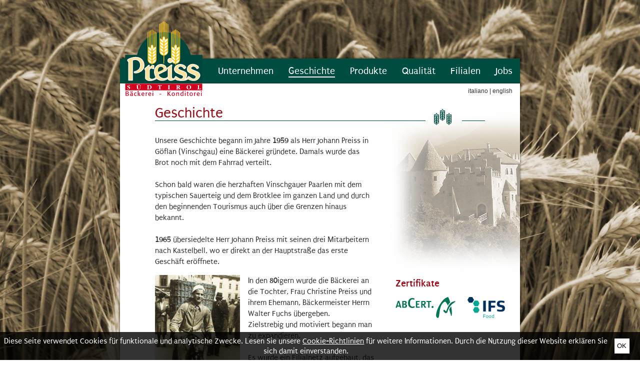

--- FILE ---
content_type: text/html; charset=UTF-8
request_url: https://preiss-brot.com/de/geschichte.html
body_size: 2653
content:
<!DOCTYPE html PUBLIC "-//W3C//DTD XHTML 1.0 Transitional//EN" "http://www.w3.org/TR/xhtml1/DTD/xhtml1-transitional.dtd">
<html xmlns="http://www.w3.org/1999/xhtml">
<head>

<title>Geschichte - Bäckerei Preiss</title>
<meta http-equiv="Content-Type" content="text/html; charset=UTF-8" />
<meta http-equiv="content-language" content="de" />
<meta http-equiv="pragma" content="no-cache" />
<meta name="description" content="Geschichte - Bäckerei Preiss - vielfältiges Brotsortimet aus Südtirol, wie Vinschger Paarlen, Schüttelbrot..." />
<meta name="keywords" content="schüttelbrot, roggentaler, fertigbacken, fertigbackwaren, speckbrot, paarl, paarlbrot, vinschgauer paarl, struzen, frischbrot, brötchen, süßwaren, gipfel, strudel, schnitten, kastelbell, vinschgau, südtirol, bäcker, preiss, bäckerei preiss" />
<meta name="robots" content="index, follow" />
<meta name="geo.region" content="IT-32" />
<meta name="geo.placename" content="Kastelbell" />
<link rel="canonical" href="https://preiss-brot.com/de/geschichte.html" />
<link rel="shortcut icon" href="https://preiss-brot.com/favicon.ico" />
<link rel="preload" href="/template/font/puritan-regular.ttf" as="font" crossorigin="anonymous" />
<link rel="preload" href="/template/font/puritan-bold.ttf" as="font" crossorigin="anonymous" />
<link href="/template/css/style.css?c" rel="stylesheet" type="text/css" media="screen" />
<link href="/template/css/print.css" rel="stylesheet" type="text/css" media="print" />
<!--[if lt IE 9]><style type="text/css">.vcard { font-size: 14px; line-height: 140%; }</style><![endif]-->
<script type="text/javascript" src="/template/javascript/default.min.js"></script>
<script type="text/javascript" src="/template/javascript/jquery.min.js"></script>
<script type="text/javascript" src="/template/javascript/jquery.lightbox.min.js"></script>
<script type="text/javascript">
$(document).ready(function(){
	if(jQuery.support.cssFloat) $('#wrapper, #copyright').hide().delay(1000).fadeIn(1250);

	$(".boxpointer").css('cursor', 'pointer').click(function(event){
		window.location.href = $(this).find('a').attr('href');
		event.preventDefault();
	});

	$('.lightbox').lightbox({ overlay: { opacity: 0.75 }});
});
var _gaq = _gaq || [];
_gaq.push(['_setAccount', 'UA-24693087-1']);
_gaq.push(['_trackPageview']);
(function() {
	var ga = document.createElement('script'); ga.type = 'text/javascript'; ga.async = true;
	ga.src = ('https:' == document.location.protocol ? 'https://ssl' : 'http://www') + '.google-analytics.com/ga.js';
	var s = document.getElementsByTagName('script')[0]; s.parentNode.insertBefore(ga, s);
})();
</script>
<style type="text/css">
.bildbox{
	float: left;
	margin-right: 1em;;
	position: relative;
}

</style><style type="text/css" media="screen">
#angebote {
	background: url(/grafik/template/aside_angebote_de.png) no-repeat center top;
}
</style>
</head>

<body>
<div id="wrapper">
	<a href="/de/unternehmen.html" title="Bäckerei Preiss"><img id="logo" src="/grafik/template/logo.svg" width="155" height="149" alt="Bäckerei Preiss" onerror="this.onerror=null; this.src='/grafik/template/logo.png';/"></a>
	<ul id="nav">
<li><a href="/de/unternehmen.html">Unternehmen</a></li><li class="active"><a href="/de/geschichte.html">Geschichte</a></li><li><a href="/de/produkte.html">Produkte</a></li><li><a href="/de/qualitaet.html">Qualität</a></li><li><a href="/de/filialen.html">Filialen</a></li><li><a href="/de/jobs.html">Jobs</a></li>	</ul><br clear="all" />
	<div id="languageselect"><a href="/it/storia.html">Italiano</a> | <a href="/en/history.html">English</a></div>
	<div id="articlecontainer">
		<h1>Geschichte</h1>
		<div id="article">
			<p>Unsere Geschichte begann im Jahre <strong>1959</strong> als Herr Johann Preiss in Göflan (Vinschgau) eine Bäckerei gründete. Damals wurde das Brot noch mit dem Fahrrad verteilt.<br />
<br />
Schon bald waren die herzhaften Vinschgauer Paarlen mit dem typischen Sauerteig und dem Brotklee im ganzen Land und durch den beginnenden Tourismus auch über die Grenzen hinaus bekannt.<br />
<br />
<strong>1965</strong> übersiedelte Herr Johann Preiss mit seinen drei Mitarbeitern nach Kastelbell, wo er direkt an der Hauptstraße das erste Geschäft eröffnete.</p>
	<div class="bildbox"><a href="/grafik/article/lightbox/geschichte_1.jpg" class="lightbox" rel="lightbox"><img src="/grafik/article/geschichte_1.jpg" width="170" height="290" border="0" alt="Geschichte" title="Geschichte" /></a></div>
	<p>In den <strong>80</strong>igern wurde die Bäckerei an die Tochter, Frau Christine Preiss und ihrem Ehemann, Bäckermeister Herrn Walter Fuchs übergeben.<br />
Zielstrebig und motiviert begann man zu expandieren.<br />
<br />
Es wurde ein Filialnetz aufgebaut, das heute 10 Filialen zählt.<br />
<br />
Der Export von Dauerbackwaren wurde vorangetrieben und ist mittlerweile zum wichtigsten Standbein der Firma geworden.</p>			<div id="zertifikate">
				<h2>Zertifikate</h2>
				<a href="/file/bio_2022.pdf" target="_blank" id="bio">
					<img src="/grafik/template/bio.png" width="120" height="42">
				</a>
				<a href="/file/ifs2021.pdf" target="_blank">
					<img src="/grafik/template/ifs.png" width="75" height="42">
				</a>
			</div>
			<div id="logos">
				
			</div>
				<a id="empfehlung" href="http://www.suedtirol-tirol.com" target="_blank">
					<img src="/grafik/template/st.png" width="110" height="35" alt="Empfohlen von Suedtirol-Tirol.com">
				</a>		
		</div>
	</div>
	<div id="footer">
		<div class="vcard">
			<span class="fn org">Bäckerei Preiss</span> - <span class="adr"><span class="country-name">I</span>-<span class="postal-code">39020</span> <span class="locality">Kastelbell</span> - <span class="region">Südtirol</span> <strong>(BZ)</strong><br />
				Tel: <span class="tel">+39 0473 624141</span> - Fax: +39 0473 624511 - E-Mail: <a href="mailto:info@preiss-brot.com"><span class="email">info@preiss-brot.com</span></a>
							</span>
		</div>
		<div id="partner">
			<a href="https://www.fux.bz.it" title="Fux - Konditorei Bäckerei" target="_blank"><img src="/grafik/template/logo_fux.png" width="59" height="83" alt="Fux - Konditorei Bäckerei"/></a>
		</div>
	</div>
</div>
<div id="copyright">&copy;&nbsp;2011&nbsp;<a href="http://www.piloly.com" title="sys_default_213">piloly.com</a> <span>|</span> <a href="/de/impressum.html">Impressum</a> <span>|</span> <a href="/de/sitemap.html">Sitemap</a></div>
	<script type="text/javascript">
	var cookie_options = { "lang": "de", "style": "dark" };
</script>
<script src="https://cookie.piloly.net/cookie.js" type="text/javascript"></script>
</body>
</html>


--- FILE ---
content_type: text/css
request_url: https://preiss-brot.com/template/css/style.css?c
body_size: 1949
content:
@charset "utf-8";

@font-face {
	font-family: 'Puritan'; font-style: normal; font-weight: 400;
	src: url('../font/puritan-regular.ttf') format('truetype')
}
@font-face {
	font-family: 'Puritan'; font-style: normal; font-weight: 700;
	src: url('../font/puritan-bold.ttf') format('truetype')
}

*:focus{ outline: none; }
body {
	border: none;
	background: url('/grafik/template/bg.jpg') no-repeat center fixed;
	background-size: cover;
	box-sizing: border-box;
	height: 100vh;
	margin: 0;
	padding: 113px 0 0 0;
}
body, th, td, fieldset legend {
	font-family: 'Puritan', arial, serif;
	font-size: 16px;
	color: #333;
}
th, td { 
	vertical-align: top;
	text-align: left; 
}
a { color: #970000; }
a:hover { color: #933; }
hr {
	clear: both;
	border: 1px solid #FFF;
	border-bottom: 1px dotted #C2AD9A;
}
h1 {
	background: url(/grafik/template/h1_bg.png) no-repeat bottom left;
	color: #A00C16;
	font-size: 30px;
	font-weight: normal;
	line-height: 110%;
	padding-bottom: 8px;
}
h2 {
	color: #9E0916;
	font-size: 20px;
}
h3 { font-size: 18px; }
h2 a {
	color: #9E0916;
	text-decoration: none;
}
form, a img { margin: 0; }
a img { border: 0; }
a.seo {
	color: #666;
	text-decoration: none;
	cursor: text;
}
.s { font-size: 11px; }
.xs { font-size: 10px; }
.alignright { text-align: right; }
.alignleft { text-align: left; }
.aligncenter { text-align: center; }
.alignjustify { text-align: justify; }
.margintop { margin-top: 1em; }
.marginright { margin-right: 1em; }
.marginbottom { margin-bottom: 1em; }
.marginleft { margin-left: 1em; }
.right { float: right; }
.left { float: left; }

/* MSG */
.msg, .msgerror {
	margin-bottom: 15px;
	padding: 4px;
}
.msg h2, .msgerror h2 { margin: 0 0 10px 0; }
.msg ul, .msgerror ul { margin-top: 0; }
.msg {
	background-color: #FFF;
	border: 1px solid #DDD;
}
.msg h2 { color: #444; }
.msgerror {
	background-color: #FFF;
	border: 1px solid #C00;
}
.msgerror, .msgerror h2 { color: #C00; }

/* PAGENAV */
.pagenav { text-align: center; }
.pagenav span a {
	font-size: 17px;
	vertical-align: bottom;
	padding: 0 2px;
}
.pagenav a, .pagenav strong {
	margin: 2px;
	padding: 2px;
}
.pagenav a:hover, .pagenav strong {
	border: 1px solid;
	margin: 1px;
}
.pagenav a, .pagenav a:hover { text-decoration: none; }
.pagenav a:hover { border-style: dotted; }

/* LAYLOUT */
#wrapper {
	background: url(/grafik/template/wrapper_bg.png) no-repeat top center;
	margin: 0 auto 0 auto;
	padding: 4px 4px 0 4px;
	width: 800px;
}
#logo {
	margin: -74px 0 0 10px;
	position: absolute;
}
#nav {
	font-size: 20px;
	float: right;
	height: 50px;
	line-height: 50px;
	list-style: none;
	margin: 0;
}
#nav li {
	float: left;
	margin: 0 0.75em;
}
#nav a {
	color: #FFF;
	text-decoration: none;
}
#nav a:hover { border-bottom: 2px solid #FFF; }
#nav li.active a { border-bottom: 2px solid #FFF; }
#languageselect {
	font-family: Tahoma, Arial, Helvetica, sans-serif;
	font-size: 12px;
	margin-top: 8px;
	padding-right: 15px;
	text-align: right;
	text-transform: lowercase;
}
#languageselect a {
	color: #333;
	text-decoration: none;
}
#articlecontainer {
	background: url(/grafik/template/articlecontainer_bg.png) no-repeat top right;
	padding: 0 70px;
	background-color: #FFF;
	min-height: 350px;
	position: relative;
}
#article {
	line-height: 140%;
	padding-bottom: 2em;
	width: 440px;
}
#zertifikate, #logos {
	top: 300px;
	padding: 30px;
	position: absolute;
	right: 0;
}
#zertifikate a {
	text-align: right;
	text-decoration: none;
}
#zertifikate #bio { margin-right: 20px; }

#logos {
	top: 455px; 
	width: 220px;
}
#logos .text { text-align: center; }
#logos > a {
	display: block;
	margin: 0 auto;
	max-width: 220px;
}
#logos img {
	height: auto;
	width: 100%;
}
#logos #logo-vinusta { max-width: 160px; }

#empfehlung {
        bottom: 30px;
        right: 90px;
        position: absolute;
}
#footer {
	background-color: #D7C29D;
	min-height: 40px;
	padding: 40px 40px;
	position: relative;
}
#footer p.extra { margin-bottom: 0; }
.vcard .fn, .vcard .street-address, .vcard .country-name, .vcard .postal-code, .vcard .locality, .vcard .region { font-weight: bold; }
#partner {
	position: absolute;
	right: 5px;
	top: 15px;
}
#partner img { vertical-align: middle; }
#partner img:first-child { margin-right: 20px; }
#copyright {
	background: url(/grafik/template/copyright_bg.png) no-repeat top center;
	color: #FFF;
	font-family: Arial, Helvetica, sans-serif;
	font-size: 10px;
	margin: 0 auto 1em auto;
	padding-top: 5px;
	text-shadow: 1px 1px 1px #000;
	width: 800px;
}
#copyright a {
	color: #FFF;
	text-decoration: none;
}
#copyright span { color: #767676; }
#angebote {
	height: 204px;
	width: 241px;
	position: absolute;
	right: 0;
	bottom: 20px;
}
a #angebote p {
	color: #FFF;
	font-size: 20px;
	margin: 80px 15px 10px 5px;
	padding: 0 10px;
	text-align: center;
	-webkit-transform: rotate(-5deg);
	-moz-transform: rotate(-5deg);
}
/* BACKGROUND */
#bg {
	z-index: -1;
	width: auto !important;
	height: auto !important;	
}
#bg div {
	position: absolute;
	top: 0;
	left: 0;
	right: 0;
	z-index: -1;
	overflow: hidden;
	width: auto !important;
	height: auto !important;
}
#bg td {
	vertical-align: top;
	text-align: center;
	overflow: hidden;
	margin: 0;
	padding: 0;
}
#bg img {
	width: 100%;
	margin: auto;
	display: block;
	position: fixed;
}
#bg div { display: none; }
#bg div:first-child { display: block; }

/* CONTENT */
#article { text-align: left; }
#article li { text-align: left; }

/* LIGHTBOX */
.jquery-lightbox-overlay {
	background: #000000;
	opacity: 0.75 !important;
}
.jquery-lightbox {
	position: relative;
	padding: 17px 0;
}
.jquery-lightbox-title {
	background: url(/grafik/lightbox/title.png) repeat;
	color: #FEFEFD;
	font-family: verdana,arial,serif;
	font-size: 11px;
	line-height: 14px;
	padding: 5px 8px;
	margin: 3px;
	position: absolute;
	bottom: 0;
	z-index: 7000;
}
.jquery-lightbox-html {
	z-index: 7000;
	position: relative;
	border: 0;
	padding: 0px 15px;
	vertical-align: top;
}
.jquery-lightbox-html embed, .jquery-lightbox-html object, .jquery-lightbox-html iframe { vertical-align: top; }
.jquery-lightbox-background {
	position: absolute;
	top: 7px;
	left: 7px;
	z-index: 6999;
	float: left;
	padding: 0;
}
.jquery-lightbox-background img {
	display: block;
	position: relative;
	border: 0;
	margin: 0;
	padding: 0;
	width: 100%;
	height: 100%;
}
.jquery-lightbox-mode-image .jquery-lightbox-html {
	z-index: 6998;
	padding: 0;
}
.jquery-lightbox-mode-html .jquery-lightbox-background { background: #FEFEFD; }
.jquery-lightbox-mode-html .jquery-lightbox-html { overflow: auto; }
.jquery-lightbox-loading { background: #FFF url(/grafik/lightbox/loading.gif) no-repeat center center; }
.jquery-lightbox-button-close {
	background: url(/grafik/lightbox/sprite.png) no-repeat -190px -115px;
	position: absolute;
	top: 19px;
	right: -26px;
	width: 29px;
	height: 29px;
}
.jquery-lightbox-button-close:hover { background: url(/grafik/lightbox/sprite.png) no-repeat -220px -115px; }
.jquery-lightbox-button-close span, .jquery-lightbox-buttons span { display: none; }
.jquery-lightbox-mode-image .jquery-lightbox-button-close {
	right: 19px;
	z-index: 7002;
}
.jquery-lightbox-buttons {
	position: absolute;
	top: 7px;
	left: 7px;
	z-index: 7001;
	height: auto !important;
	display: none;
}
.jquery-lightbox-buttons .jquery-lightbox-buttons-init, .jquery-lightbox-buttons .jquery-lightbox-buttons-end {
	width: 5px;
	height: 39px;
	float: left;
	display: inline;
}
.jquery-lightbox-buttons .jquery-lightbox-buttons-init {
	background: url(/grafik/lightbox/sprite.png) no-repeat -151px -153px;
	margin: 7px 0 0 7px;
}
.jquery-lightbox-buttons .jquery-lightbox-buttons-end {
	background: url(/grafik/lightbox/sprite.png) no-repeat -244px -153px;
	margin: 7px 0 0 0;
}
.jquery-lightbox-buttons .jquery-lightbox-button-left {
	background: url(/grafik/lightbox/sprite.png) no-repeat -156px -153px;
	width: 24px;
	height: 39px;
	float: left;
	display: inline;
	margin: 7px 1px 0 1px;
}
.jquery-lightbox-buttons .jquery-lightbox-button-left:hover { background: url(/grafik/lightbox/sprite.png) no-repeat -156px -194px; }
.jquery-lightbox-buttons .jquery-lightbox-button-right {
	background: url(/grafik/lightbox/sprite.png) no-repeat -220px -153px;
	width: 24px;
	height: 39px;
	float: left;
	display: inline;
	margin: 7px 1px 0 1px;
}
.jquery-lightbox-buttons .jquery-lightbox-button-right:hover { background: url(/grafik/lightbox/sprite.png) no-repeat -220px -194px; }
.jquery-lightbox-buttons .jquery-lightbox-button-max {
	background: url(/grafik/lightbox/sprite.png) no-repeat -182px -153px;
	width: 36px;
	height: 39px;
	float: left;
	display: inline;
	margin: 7px 0 0 0;
}
.jquery-lightbox-buttons .jquery-lightbox-button-max:hover { background: url(/grafik/lightbox/sprite.png) no-repeat -182px -194px; }
.jquery-lightbox-buttons .jquery-lightbox-button-min {
	background: url(/grafik/lightbox/sprite.png) no-repeat -162px -235px;
	width: 36px;
	height: 39px;
	float: left;
	display: inline;
	margin: 7px 0 0 0;
}
.jquery-lightbox-buttons .jquery-lightbox-button-min:hover { background: url(/grafik/lightbox/sprite.png) no-repeat -207px -235px; }
.jquery-lightbox-buttons-custom {
	height: 39px;
	float: left;
	display: inline;
	background: #2b2b2b;
	line-height: 39px;
	font-size: 10px;
	margin: 7px 0 0 0;
}
.jquery-lightbox-buttons-custom a {
	color: #FEFEFD;
	font-size: 10px;
	display: inline;
	font-weight: normal;
	text-decoration: underline;
	padding: 0 3px;
}
.jquery-lightbox-mode-image .jquery-lightbox-button-close, .jquery-lightbox-mode-image .jquery-lightbox-buttons { opacity: 0.3; }
.jquery-lightbox-mode-image:hover .jquery-lightbox-buttons, .jquery-lightbox-mode-image:hover .jquery-lightbox-button-close { opacity: 0.9; }
.jquery-lightbox-navigator { display:none; }




--- FILE ---
content_type: text/css
request_url: https://preiss-brot.com/template/css/print.css
body_size: 26
content:
body {
	font-family: Verdana, Arial, Helvetica, sans-serif;
	font-size: 12pt; 
	background-color: white;
	color: black; 
	text-align: justify;
}
h1 { font-size: 18pt; }
h2 { font-size: 14pt; }
h3 { font-size: 12pt; }
a {
	color: black;
	text-decoration: none;
}
hr {
	border: 1px solid #FFF;
	border-top: 1px solid #DDD;
	margin: 0.5cm 0;
	clear: both;
}
a img {
	border: 0;
	margin: 0;
}
td, th, caption {
	text-align: left;
	vertical-align: top;
}
#copyright, #nav, #logo, #languageselect, #partner, #bg { display: none; }
#article { text-align: justify; }
#footer {
	border: none;
	border-top: 1pt solid black;
	margin-top: 5mm;
	padding-top: 5mm;
}
.imagebox {
	width: 100%;
	clear: both;
	margin-bottom: 1em;
}
.imagebox img { margin-right: 1mm; }

--- FILE ---
content_type: image/svg+xml
request_url: https://preiss-brot.com/grafik/template/logo.svg
body_size: 6605
content:
<?xml version="1.0" encoding="utf-8"?>
<!-- Generator: Adobe Illustrator 18.1.1, SVG Export Plug-In . SVG Version: 6.00 Build 0)  -->
<svg version="1.1" id="Ebene_1" xmlns="http://www.w3.org/2000/svg" xmlns:xlink="http://www.w3.org/1999/xlink" x="0px" y="0px"
	 width="501.8px" height="485.3px" viewBox="0 0 501.8 485.3" enable-background="new 0 0 501.8 485.3" xml:space="preserve">
<rect y="404.9" fill="#D4001F" width="501.8" height="43.4"/>
<path fill-rule="evenodd" clip-rule="evenodd" fill="#FFFFFF" d="M30.3,417.4c0-0.8,0.1-1.5-0.7-1.9c-1.3-0.7-4-1.1-5.4-1.1
	c-4.8,0-10.8,2.9-10.8,8.4c0,4.2,4,6,7.3,7.4c2.6,1,6.2,2,6.2,5.4c0,3-3,4.4-5.7,4.4c-1.5,0-3.2-0.4-4.3-1.5c-1-1-1.3-2.1-1.7-3.5
	c-0.2-0.7-0.4-2-1.4-2c-1,0-0.8,1.6-0.8,2.3v2.3c0,1.4-0.1,1.9,1.2,2.6c1.8,0.9,5,1.4,7,1.4c2.8,0,5.5-0.7,7.7-2.5
	c2-1.7,3.3-4,3.3-6.7c0-4.8-3.3-7-7.5-8.3l-2.1-0.7c-1.8-0.6-3.8-1.4-3.8-3.6c0-2.4,2.5-3.8,4.7-3.8c2.8,0,4,2.2,4.8,4.5
	c0.2,0.5,0.4,1.1,1.1,1.1c0.9,0,0.8-0.9,0.8-1.6V417.4z"/>
<path fill-rule="evenodd" clip-rule="evenodd" fill="#FFFFFF" d="M98.8,421c0-0.8,0-2.2,0.3-3c0.3-1,0.9-1.2,1.9-1.3
	c0.6-0.1,1.5,0,1.5-0.8c0-0.6-0.5-0.8-1-0.8c-1.3,0-2.5,0.1-3.7,0.1c-1.3,0-2.5-0.1-3.8-0.1c-0.6,0-1.4,0-1.4,0.8c0,1,1,0.7,1.6,0.8
	c0.9,0.1,1.8,0.3,2.2,1.2c0.4,0.9,0.4,2.4,0.4,3.3v10.6c0,2,0.1,4-1.3,5.7c-1.4,1.8-3.7,2.3-5.9,2.3c-2.5,0-4.9-0.9-5.9-3.4
	c-0.6-1.5-0.6-4.8-0.6-6.5v-9.2c0-2.8-0.2-3.6,2.6-4.1c0.5-0.1,1.2-0.2,1.2-0.8c0-0.7-0.5-0.8-1-0.8c-2,0-4,0.2-6,0.2
	c-2.2,0-4.3-0.2-6.4-0.2c-0.6,0-1,0.1-1,0.8c0,0.7,0.8,0.8,1.3,0.8c2.7,0.5,2.4,1.5,2.4,4.1v11.4c0,3.2,0.4,5.8,3.4,7.6
	c2.3,1.4,5.6,1.9,8.3,1.9c3,0,6-0.5,8.3-2.4c2.5-2,2.5-4.5,2.5-7.4V421z M91.3,411.5c1.5,0,2.7-1,2.7-2.5c0-1.5-1.5-2.3-2.8-2.3
	c-1.3,0-2.5,1-2.5,2.3C88.7,410.4,89.9,411.5,91.3,411.5z M83.5,411.5c1.5,0,2.6-1.1,2.6-2.6c0-1.3-1.4-2.3-2.6-2.3
	c-1.3,0-2.7,1-2.7,2.4C80.8,410.4,82.1,411.5,83.5,411.5z"/>
<path fill-rule="evenodd" clip-rule="evenodd" fill="#FFFFFF" d="M152.5,419.7c0-2.8,0-3.5,3-3.5c6.2,0,9.2,5.9,9.2,11.5
	c0,2.7-0.6,5.8-2.2,8c-1.5,2.3-4,3.9-6.8,3.9c-3.5,0-3.3-2.5-3.3-5.3V419.7z M145.6,435.4c0,2.8,0.2,3.5-2.5,4.1
	c-0.5,0.1-1.2,0.2-1.2,0.8s0.5,0.9,1,0.9c0.8,0,1.6-0.2,2.4-0.2c3.5,0,7,0.2,10.5,0.2c7.9,0,16.2-5.2,16.2-13.8
	c0-4.3-2.3-8-5.9-10.3c-3.5-2.2-7.2-2.8-11.2-2.8c-1.8,0-13.1,0.4-13.1,2.3c0,1,0.9,0.7,1.5,0.7c2.4-0.2,2.3,1.3,2.3,3.4V435.4z"/>
<path fill-rule="evenodd" clip-rule="evenodd" fill="#FFFFFF" d="M228.4,418c0-1.1,0-1.2,1.1-1.2c3.5,0,4,0.8,5.2,3.8
	c0.2,0.6,0.6,1.3,1.3,1.3c0.9,0,0.8-1,0.9-1.7l0.5-5.3c0.1-0.7,0.3-1.5-0.7-1.5c-0.5,0-0.8,0.4-1,0.8c-0.8,1.2-1.8,1.1-3.1,1.1h-15
	c-1.2,0-1.5,0.2-1.8-1c-0.1-0.4-0.4-0.6-0.8-0.6c-0.8,0-1,0.8-1.1,1.4l-1.3,4.9c-0.1,0.3-0.2,0.6-0.2,0.9c0,0.5,0.2,0.9,0.8,0.9
	c0.7,0,1.4-1,1.7-1.5c1.5-2.3,2.7-3.4,5.5-3.4c1.2,0,1.1,0,1.2,1.2v17.6c0,2.7,0.1,3.4-2.6,3.9c-0.5,0.1-1.1,0.3-1.1,1
	c0,0.6,0.4,0.8,1,0.8c2,0,4-0.2,6-0.2c2.2,0,4.3,0.2,6.4,0.2c0.5,0,1-0.2,1-0.8c0-0.8-0.8-0.9-1.3-1c-2.6-0.4-2.5-1.4-2.5-3.9V418z"
	/>
<path fill-rule="evenodd" clip-rule="evenodd" fill="#FFFFFF" d="M288.1,420.8c0-2.8-0.2-3.6,2.6-4.1c0.5-0.1,1.2-0.2,1.2-0.8
	c0-0.7-0.5-0.8-1-0.8c-2,0-4,0.2-6,0.2c-2.2,0-4.3-0.2-6.4-0.2c-0.6,0-1,0.1-1,0.8c0,0.7,0.8,0.8,1.3,0.8c2.7,0.5,2.4,1.5,2.4,4.1
	v14.8c0,2.7,0.1,3.4-2.6,3.9c-0.5,0.1-1.1,0.3-1.1,1c0,0.6,0.4,0.8,1,0.8c2,0,4-0.2,6-0.2c2.2,0,4.3,0.2,6.4,0.2c0.5,0,1-0.2,1-0.8
	c0-0.8-0.8-0.9-1.3-1c-2.6-0.4-2.5-1.4-2.5-3.9V420.8z"/>
<path fill-rule="evenodd" clip-rule="evenodd" fill="#FFFFFF" d="M342.4,419.5c0-0.5-0.1-1.5,0-2c0.1-0.6,1.3-0.8,1.9-0.8
	c2.9,0,4.6,2.5,4.6,5.2c0,1.5-0.7,3.2-2,4.1c-1,0.8-2.4,1-3.6,1c-1.1,0-0.9-0.8-0.9-1.9V419.5z M353.2,431.3c-1-1.9-2-3.5-4.3-3.7
	c3.6-0.3,7.1-2.1,7.1-6.1c0-2-0.9-3.9-2.5-5.1c-1.5-1.1-3.4-1.3-5.2-1.3c-3.2,0-6.4,0.2-9.6,0.2c-1.9,0-3.8-0.2-5.8-0.2
	c-0.6,0-1.1,0.2-1.1,0.9c0,0.7,0.8,0.7,1.3,0.8c2.5,0.4,2.3,1.6,2.3,4v14.8c0,2.7,0.1,3.4-2.6,3.9c-0.5,0.1-1.1,0.3-1.1,1
	c0,0.6,0.4,0.8,1,0.8c2,0,4-0.2,6-0.2c2.2,0,4.3,0.2,6.4,0.2c0.5,0,1-0.2,1-0.8c0-0.8-0.8-0.9-1.3-1c-2.6-0.4-2.5-1.4-2.5-3.9V430
	c0-0.8-0.2-1.4,0.6-1.4c0.5,0,1,0,1.4,0.4c0.7,0.6,1.5,2.3,1.9,3.1l3.8,7.6c0.4,0.8,0.5,1.3,1.4,1.3c1.2,0,2.3-0.1,3.5-0.1
	s2.3,0.1,3.5,0.1c0.5,0,1.3-0.1,1.3-0.8c0-0.6-0.4-0.8-0.9-0.9c-1.8-0.4-2-1.3-2.8-2.8L353.2,431.3z"/>
<path fill-rule="evenodd" clip-rule="evenodd" fill="#FFFFFF" d="M415.1,440.2c-3.1,0-5.3-2.4-6.6-5c-1.3-2.5-1.9-5.5-1.9-8.3
	c0-4.3,1.7-11.1,7-11.1c6.2,0,8.5,8.3,8.5,13.2C422.1,433.3,420.5,440.2,415.1,440.2z M414.6,441.7c7.8,0,14.7-5.6,14.7-13.7
	c0-8.5-7.5-13.6-15.4-13.6c-4,0-7.5,1.3-10.3,4.1c-2.6,2.5-4.2,6-4.2,9.7c0,3.8,1.7,7.8,4.8,10.1
	C406.8,440.5,411.1,441.7,414.6,441.7z"/>
<path fill-rule="evenodd" clip-rule="evenodd" fill="#FFFFFF" d="M473.7,435.6c0,2.7,0.1,3.4-2.6,3.8c-0.5,0.1-1.1,0.4-1.1,1
	c0,0.6,0.4,0.7,1,0.7c3.3,0,6.6-0.2,9.8-0.2c3.2,0,6.3,0.2,9.5,0.2c1,0,1.5,0.3,1.5-0.9c0.1-1.7,0.7-3.4,0.7-5c0-0.6-0.1-1-0.8-1
	c-1.7,0-1.8,5.1-7.8,5.1c-3,0-3.3-1.6-3.3-3.8v-14.8c0-2.8-0.2-3.6,2.6-4.1c0.5-0.1,1.2-0.2,1.2-0.8c0-0.7-0.5-0.8-1-0.8
	c-2,0-4,0.2-6,0.2c-2.2,0-4.3-0.2-6.4-0.2c-0.6,0-1,0.1-1,0.8c0,0.7,0.8,0.8,1.3,0.8c2.7,0.5,2.4,1.5,2.4,4.1V435.6z"/>
<path fill-rule="evenodd" clip-rule="evenodd" fill="#00463D" d="M423.5,219.5H500V398H1.6l0-178.5l77.3-0.1
	c19.5-85.2,89.6-148.3,173.1-148.3c83.6,0,153.7,63.2,173.2,148.6L423.5,219.5z"/>
<path fill="none" stroke="#00463D" stroke-width="4.4636" stroke-miterlimit="3.8636" d="M423.5,219.5H500V398H1.6l0-178.5l77.3-0.1
	c19.5-85.2,89.6-148.3,173.1-148.3c83.6,0,153.7,63.2,173.2,148.6L423.5,219.5z"/>
<path fill-rule="evenodd" clip-rule="evenodd" fill="#FCE39B" d="M148.7,288.8l-0.2-0.1c0.8-0.9,1.6-1.7,2.4-2.6
	c1.7-1.9,6-3,6.4-0.5c0.8,4.3-0.3,12.8,0.3,16.3c8.8-8.8,13.9-20.1,28.9-15.8v22.6c-6.5-1-12.6-5.5-20.1-3.6
	c-4.8,1.2-7.5,6.2-8.8,12.3c0,13.4,0,34.8,0,48.7c5.5,12,17.9,11.1,28.9,7.3c6-2.1,6.7-4.7,12.9-9.7c-7.4-15.2-15.3-37.6-5.3-58
	c4.7-9.7,3.9-11.6,18-20.9c15.3-10.1,39.6-5.1,47.1,3.2c9.1,10.2,15,19.8,8.1,30.4c-12.4,7.5-35.9,17.7-51.8,25.9
	c3.6,13.9,14.3,22.6,29.1,25.9c14.1,3.1,25.8,0.2,34.8-9.5c-0.3-14.4,0-39.6,0-49.7c-0.5-2.2-3.6-1.8-4.3-4c-1-3-0.6-6.2,2.7-7.8
	c9.9-4.5,13.1-10.4,21.7-15.8c1.5-0.9,3.4-1.1,4.3,0c1.6,2.1-0.5,6.1-0.5,6.1l-0.8,7c0.3,27.5-0.3,40.6,0,66.6
	c0.8,7.5,5.1,11.2,16.6,8c3.8-3.3,4.1-9,7.5-12.3c0.6-0.6,3.1-1.4,4-0.8c10.7,7.2,25.1,20.1,36.6,16c8-2.8,12.6-9.3,10.7-18.2
	c-2.7-12.8-73.3-15.5-55.1-57.5c6.5-15,26.3-21.1,42.2-18.7c11.4,1.7,22.7,5.3,29.7,17.1c2.7,4.6-10.5,14.3-12.3,10.2
	c-3.5-7.9-17.4-20.1-31.3-12.8c-8.6,4.5-7.3,13.5-5.1,15.2c21.9,17,70,11.6,50.5,56.1c-1.9,4.3-4.8,7.5-8,9.4c0,0,2.4,0.2,3.2,0
	c14.4-4.3,13.6-13.1,20.3-16.6c1.2-0.4,5,1.6,6.1,2.4c11.8,7.8,15.3,12.5,23,13.4c9.4,1.1,18.4-3,20.1-13.4
	c2.9-18.4-51.3-18.2-56.7-42.2c-3-13.4,1.8-24.4,12-32.6c20.3-16.3,56.9-2.1,61.5,11.8c2.1,6.5-9.9,12.7-12.3,8.8
	c-7.2-11.8-19.1-17.4-30.7-12.8c-10.7,7.4-9.4,15,0,19c27.9,12.4,41.9,15.4,46.8,23.8c4,5.9,5.8,17.4,2.1,24.9
	c-6.7,13.4-13.9,19.5-28.1,22.5c-15.9,3.3-35.8-2.1-46.3-9.4c-6.1,3.2-17.1,8.8-24.3,9.4c-19.7,1.5-41.2,4-59.9-8.3
	c-13.1,5.1-24.3,13.9-39.8,6.1c-7.3-3.7-4.8-5.6-6.1-10.2c-7.8,4.5-19,10.4-28.3,11.7c-33.8,4.6-41.2-10.1-47-11.2
	c-9.1,5.3-12.4,7-19.2,9.4c-20.3,7-43.4,6.8-53.5-11c0.4-9.7,0.2-26,0.1-43.3c0,0,0.4-6.5,0-8c-0.5-2.2-2.5-3.7-3.4-5.7
	c-0.8-1.9-2.5-3.6-1.1-5.1c1.6-1.8,1.1-2.9,5.1-5.1L148.7,288.8z"/>
<path fill="none" stroke="#FFFFFF" stroke-width="4.4636" stroke-miterlimit="3.8636" d="M148.7,288.8l-0.2-0.1
	c0.8-0.9,1.6-1.7,2.4-2.6c1.7-1.9,6-3,6.4-0.5c0.8,4.3-0.3,12.8,0.3,16.3c8.8-8.8,13.9-20.1,28.9-15.8v22.6
	c-6.5-1-12.6-5.5-20.1-3.6c-4.8,1.2-7.5,6.2-8.8,12.3c0,13.4,0,34.8,0,48.7c5.5,12,17.9,11.1,28.9,7.3c6-2.1,6.7-4.7,12.9-9.7
	c-7.4-15.2-15.3-37.6-5.3-58c4.7-9.7,3.9-11.6,18-20.9c15.3-10.1,39.6-5.1,47.1,3.2c9.1,10.2,15,19.8,8.1,30.4
	c-12.4,7.5-35.9,17.7-51.8,25.9c3.6,13.9,14.3,22.6,29.1,25.9c14.1,3.1,25.8,0.2,34.8-9.5c-0.3-14.4,0-39.6,0-49.7
	c-0.5-2.2-3.6-1.8-4.3-4c-1-3-0.6-6.2,2.7-7.8c9.9-4.5,13.1-10.4,21.7-15.8c1.5-0.9,3.4-1.1,4.3,0c1.6,2.1-0.5,6.1-0.5,6.1l-0.8,7
	c0.3,27.5-0.3,40.6,0,66.6c0.8,7.5,5.1,11.2,16.6,8c3.8-3.3,4.1-9,7.5-12.3c0.6-0.6,3.1-1.4,4-0.8c10.7,7.2,25.1,20.1,36.6,16
	c8-2.8,12.6-9.3,10.7-18.2c-2.7-12.8-73.3-15.5-55.1-57.5c6.5-15,26.3-21.1,42.2-18.7c11.4,1.7,22.7,5.3,29.7,17.1
	c2.7,4.6-10.5,14.3-12.3,10.2c-3.5-7.9-17.4-20.1-31.3-12.8c-8.6,4.5-7.3,13.5-5.1,15.2c21.9,17,70,11.6,50.5,56.1
	c-1.9,4.3-4.8,7.5-8,9.4c0,0,2.4,0.2,3.2,0c14.4-4.3,13.6-13.1,20.3-16.6c1.2-0.4,5,1.6,6.1,2.4c11.8,7.8,15.3,12.5,23,13.4
	c9.4,1.1,18.4-3,20.1-13.4c2.9-18.4-51.3-18.2-56.7-42.2c-3-13.4,1.8-24.4,12-32.6c20.3-16.3,56.9-2.1,61.5,11.8
	c2.1,6.5-9.9,12.7-12.3,8.8c-7.2-11.8-19.1-17.4-30.7-12.8c-10.7,7.4-9.4,15,0,19c27.9,12.4,41.9,15.4,46.8,23.8
	c4,5.9,5.8,17.4,2.1,24.9c-6.7,13.4-13.9,19.5-28.1,22.5c-15.9,3.3-35.8-2.1-46.3-9.4c-6.1,3.2-17.1,8.8-24.3,9.4
	c-19.7,1.5-41.2,4-59.9-8.3c-13.1,5.1-24.3,13.9-39.8,6.1c-7.3-3.7-4.8-5.6-6.1-10.2c-7.8,4.5-19,10.4-28.3,11.7
	c-33.8,4.6-41.2-10.1-47-11.2c-9.1,5.3-12.4,7-19.2,9.4c-20.3,7-43.4,6.8-53.5-11c0.4-9.7,0.2-26,0.1-43.3c0,0,0.4-6.5,0-8
	c-0.5-2.2-2.5-3.7-3.4-5.7c-0.8-1.9-2.5-3.6-1.1-5.1c1.6-1.8,1.1-2.9,5.1-5.1L148.7,288.8z"/>
<path fill-rule="evenodd" clip-rule="evenodd" fill="#FCE39B" d="M116.7,309.9c-14.3,20.6-40,28.4-56.4,24.6c-3.7-0.9-4.1-8-0.3-8.4
	c12.3-1.1,29.7-9.6,35.8-25.7c7.3-19.3,1.4-42.4-17.9-49.7c-11.2-4.2-22.1-2.3-30.5,2.9l0.1,129.2c-5.6,0.3-19,0-25.9,0l0-119.5
	c-3.6-3.9-9.4-8.1-6.5-12.9c4.6-7.4,30.3-17.3,52.7-17.6c23.2-0.3,41.3,9.5,50.8,30.5C125.5,278.7,123.6,299,116.7,309.9z"/>
<path fill="none" stroke="#FFFFFF" stroke-width="4.4636" stroke-miterlimit="3.8636" d="M116.7,309.9c-14.3,20.6-40,28.4-56.4,24.6
	c-3.7-0.9-4.1-8-0.3-8.4c12.3-1.1,29.7-9.6,35.8-25.7c7.3-19.3,1.4-42.4-17.9-49.7c-11.2-4.2-22.1-2.3-30.5,2.9l0.1,129.2
	c-5.6,0.3-19,0-25.9,0l0-119.5c-3.6-3.9-9.4-8.1-6.5-12.9c4.6-7.4,30.3-17.3,52.7-17.6c23.2-0.3,41.3,9.5,50.8,30.5
	C125.5,278.7,123.6,299,116.7,309.9z"/>
<path fill="#00463D" d="M225,296.2c11.2-3.8,26.5,4.3,23.5,13.1c-2.1,6.4-21,12.4-31.5,18.2C211.1,330.7,210.8,301,225,296.2z"/>
<circle fill="#00463D" cx="291.9" cy="254.8" r="21.4"/>
<path fill="#F8C918" d="M330.7,275.7c3.6-0.3,8.1-1.2,12.8-4.2c9.8-6.1,14.2-16.5,13.7-27.5V71.8c-1.8-0.7-3-2.7-4.5-3.4
	c-0.1,31.9-0.1,65.2-0.1,95.2l-4.5,1.9c0-33.4,0.2-67.3,0.1-99.9l-4.3-3c-0.1,12.5-0.3,83.9-0.1,103.3l-4.5,2.7
	c-0.3-8.9,0.2-12.5,0.1-19.3c-0.1-3.4,0.1-11.9,0-18.6v-12.5V59.6l-4.5-3.1c0,26.6,0.1,72.2-0.1,100.4l-4.3-8.3
	c-0.3-31.6,0.4-65.8,0.1-95c-0.8-0.3-1.9-1.9-2.7-1.5c-1.2,0.4-1.4,1.1-1.9,1.2c-0.3,1.3,0.3,7.6,0,12.8v3.9v5c-0.1,2.4,0,11,0,12.9
	v9.9c0.3,2.5-0.3,13.7,0,16.2v12.8c0.1,19-0.4,3.3-0.1,21.4l-4.6,8.9l0.1-101l-4.3,2.7c-0.3,34.4,0.2,72.5-0.1,110l-4.5-2.5
	l0.1-104.5c-2.2,1-3.1,1.9-4.5,2.7c-0.4,31.9,0.2,69.9-0.1,101l-4.5-1.5c-0.3-14.4,0.4-27.5,0.1-41.6c0.3-4.9-0.4-10.7,0-14.5
	c-0.1-4,0-11.4,0-14.8c0-6.8,0-16.7,0-25.7l-4.5,2.8c0.2,30.6-0.3,64.7,0,94.8v4.7c-0.1,3.6,0.1,11.9,0,16c0.3,16.2-0.4,25.7,0,44.8
	c-0.2,4.5,0.1,9.4,0,13.1c-0.7,16.8,8.5,30.7,26.6,32.2c0.3,0-0.1,3,0.1,3.7c0.3,19.6-0.3-20.5,0-0.3v2.3h4.6L330.7,275.7z"/>
<path fill="#FFFFFF" d="M350.8,256c1.2-2.6,2.1-7,2.1-7c-7.6,0.3-13.7,4.1-18.3,11.1c-2.4,3.8-3.9,10.8-3.9,10.8
	C340.1,270.1,346.7,264.9,350.8,256z"/>
<path fill="#FFFFFF" d="M311.1,251.2c-2.6-1.2-7-2.1-7-2.1c0.3,7.6,4.2,13.7,11.1,18.3c3.7,2.5,10.8,3.9,10.8,3.9
	C325.2,261.9,319.9,255.3,311.1,251.2z"/>
<path fill="#FFFFFF" d="M350.6,235.9c1.2-2.6,2.1-7,2.1-7c-7.6,0.3-13.7,4.1-18.3,11.1c-2.4,3.8-3.9,10.8-3.9,10.8
	C339.9,250,346.4,244.7,350.6,235.9z"/>
<path fill="#FFFFFF" d="M350.7,215.6c1.2-2.6,2.1-7,2.1-7c-7.6,0.3-13.6,4.2-18.3,11.1c-2.5,3.7-3.9,10.8-3.9,10.8
	C340,229.7,346.5,224.4,350.7,215.6z"/>
<path fill="#FFFFFF" d="M350.7,195.7c1.2-2.6,2.1-7,2.1-7c-7.6,0.3-13.7,4.2-18.3,11.1c-2.5,3.8-3.9,10.8-3.9,10.8
	C340,209.8,346.6,204.5,350.7,195.7z"/>
<path fill="#FFFFFF" d="M350.7,175.5c1.2-2.6,2.1-7,2.1-7c-7.6,0.3-13.7,4.2-18.3,11.1c-2.5,3.7-3.9,10.8-3.9,10.8
	C340,189.6,346.7,184.4,350.7,175.5z"/>
<path fill="#FFFFFF" d="M311,230.9c-2.6-1.2-7-2.1-7-2.1c0.3,7.6,4.1,13.7,11.1,18.3c3.8,2.4,10.8,3.9,10.8,3.9
	C325.1,241.6,319.8,235,311,230.9z"/>
<path fill="#FFFFFF" d="M311.1,210.4c-2.6-1.2-7-2.1-7-2.1c0.3,7.6,4.2,13.7,11.1,18.3c3.7,2.5,10.8,3.9,10.8,3.9
	C325.2,221.1,320,214.6,311.1,210.4z"/>
<path fill="#FFFFFF" d="M311.1,190.5c-2.6-1.2-7-2.1-7-2.1c0.3,7.6,4.2,13.6,11.1,18.3c3.7,2.5,10.8,3.9,10.8,3.9
	C325.2,201.2,320,194.7,311.1,190.5z"/>
<path fill="#FFFFFF" d="M311.1,170.4c-2.6-1.2-7-2.1-7-2.1c0.3,7.6,4.2,13.7,11.1,18.3c3.7,2.5,10.8,3.9,10.8,3.9
	C325.2,181,320,174.5,311.1,170.4z"/>
<path fill="#FFFFFF" d="M332,158.5c-1-2.6-3.5-6.4-3.5-6.4c-5.1,5.6-6.8,12.6-5,20.8c1,4.4,4.9,10.4,4.9,10.4
	C334.4,176,335.5,167.5,332,158.5z"/>
<path fill="#F8C918" d="M254,222.2c3.6-0.3,8.1-1.2,12.8-4.2c9.8-6.1,14.2-16.5,13.7-27.5V18.3c-1.8-0.7-3-2.7-4.5-3.4
	c-0.1,31.9-0.1,65.2-0.1,95.2l-4.5,1.9c0-33.4,0.2-67.3,0.1-99.9l-4.3-3c-0.1,12.5-0.3,83.9-0.1,103.3l-4.5,2.7
	c-0.3-8.9,0.2-12.5,0.1-19.3c-0.1-3.4,0.1-11.9,0-18.6V64.7V6.1L258.3,3c0,26.6,0.1,72.2-0.1,100.4l-4.3-8.3
	c-0.3-31.6,0.4-65.8,0.1-95c-0.8-0.3-1.9-1.9-2.7-1.5c-1.2,0.4-1.4,1.1-1.9,1.2c-0.3,1.3,0.3,7.6,0,12.8v3.9v5c-0.1,2.4,0,11,0,12.9
	v9.9c0.3,2.5-0.3,13.7,0,16.2v12.8c0.1,19-0.4,3.3-0.1,21.4l-4.6,8.9l0.1-101l-4.3,2.7c-0.3,34.4,0.2,72.5-0.1,110l-4.5-2.5L236,8.2
	c-2.2,1-3.1,1.9-4.5,2.7c-0.4,31.9,0.2,69.9-0.1,101l-4.5-1.5c-0.3-14.4,0.4-27.5,0.1-41.6c0.3-4.9-0.4-10.7,0-14.5
	c-0.1-4,0-11.4,0-14.8c0-6.8,0-16.7,0-25.7l-4.5,2.8c0.2,30.6-0.3,64.7,0,94.8v4.7c-0.1,3.6,0.1,11.9,0,16c0.3,16.2-0.4,25.7,0,44.8
	c-0.2,4.5,0.1,9.4,0,13.1c-0.7,16.8,8.5,30.7,26.6,32.2c0.3,0-0.1,3,0.1,3.7c0.3,19.6-0.2-6.9,0.1,13.2v13.7l0.2,21.2h4.1L254,222.2
	z"/>
<path fill="#FFFFFF" d="M274,202.5c1.2-2.6,2.1-7,2.1-7c-7.6,0.3-13.7,4.1-18.3,11.1c-2.4,3.8-3.9,10.8-3.9,10.8
	C263.3,216.6,269.9,211.3,274,202.5z"/>
<path fill="#FFFFFF" d="M234.3,197.6c-2.6-1.2-7-2.1-7-2.1c0.3,7.6,4.2,13.6,11.1,18.3c3.7,2.5,10.8,3.9,10.8,3.9
	C248.4,208.3,243.1,201.8,234.3,197.6z"/>
<path fill="#FFFFFF" d="M273.8,182.3c1.2-2.6,2.1-7,2.1-7c-7.6,0.3-13.7,4.1-18.3,11.1c-2.4,3.8-3.9,10.8-3.9,10.8
	C263.1,196.4,269.7,191.2,273.8,182.3z"/>
<path fill="#FFFFFF" d="M273.9,162c1.2-2.6,2.1-7,2.1-7c-7.6,0.3-13.7,4.2-18.3,11.1c-2.5,3.7-3.9,10.8-3.9,10.8
	C263.2,176.1,269.8,170.8,273.9,162z"/>
<path fill="#FFFFFF" d="M273.9,142.1c1.2-2.6,2.1-7,2.1-7c-7.6,0.3-13.7,4.1-18.3,11.1c-2.5,3.8-3.9,10.8-3.9,10.8
	C263.2,156.2,269.9,151,273.9,142.1z"/>
<path fill="#FFFFFF" d="M273.9,121.9c1.2-2.6,2.1-7,2.1-7c-7.6,0.3-13.7,4.2-18.3,11.1c-2.5,3.7-3.9,10.8-3.9,10.8
	C263.2,136,269.9,130.8,273.9,121.9z"/>
<path fill="#FFFFFF" d="M234.2,177.4c-2.6-1.2-7-2.1-7-2.1c0.3,7.6,4.1,13.7,11.1,18.3c3.8,2.4,10.8,3.9,10.8,3.9
	C248.3,188.1,243.1,181.5,234.2,177.4z"/>
<path fill="#FFFFFF" d="M234.4,156.9c-2.6-1.2-7-2.1-7-2.1c0.3,7.6,4.2,13.7,11.1,18.3c3.7,2.5,10.8,3.9,10.8,3.9
	C248.5,167.6,243.3,160.9,234.4,156.9z"/>
<path fill="#FFFFFF" d="M234.4,137c-2.6-1.2-7-2.1-7-2.1c0.3,7.6,4.2,13.6,11.1,18.3c3.7,2.5,10.8,3.9,10.8,3.9
	C248.5,147.7,243.3,141.1,234.4,137z"/>
<path fill="#FFFFFF" d="M234.4,116.8c-2.6-1.2-7-2.1-7-2.1c0.3,7.6,4.2,13.7,11.1,18.3c3.7,2.5,10.8,3.9,10.8,3.9
	C248.5,127.5,243.3,120.9,234.4,116.8z"/>
<path fill="#FFFFFF" d="M255.2,104.9c-1-2.6-3.5-6.4-3.5-6.4c-5.1,5.6-6.8,12.6-5,20.8c1,4.4,4.9,10.4,4.9,10.4
	C257.6,122.4,258.8,114,255.2,104.9z"/>
<path fill="#F8C918" d="M177.2,276.1c3.6-0.3,8.1-1.2,12.8-4.2c9.8-6.1,14.2-16.5,13.7-27.5V72.1c-1.8-0.7-3-2.7-4.5-3.4
	c-0.1,31.9-0.1,65.2-0.1,95.2l-4.5,1.9c0-33.4,0.2-67.3,0.1-99.9l-4.3-3c-0.1,12.5-0.3,83.9-0.1,103.3l-4.5,2.7
	c-0.3-8.9,0.2-12.5,0.1-19.3c-0.1-3.4,0.1-11.9,0-18.6v-12.5V60l-4.5-3.1c0,26.6,0.1,72.2-0.1,100.4l-4.3-8.3
	c-0.3-31.6,0.4-65.8,0.1-95c-0.8-0.3-1.9-1.9-2.7-1.5c-1.2,0.4-1.4,1.1-1.9,1.2c-0.3,1.3,0.3,7.6,0,12.8v3.9v5c-0.1,2.4,0,11,0,12.9
	v9.9c0.3,2.5-0.3,13.7,0,16.2v12.8c0.1,19-0.4,3.3-0.1,21.4l-4.6,8.9l0.1-101l-4.3,2.7c-0.3,34.4,0.2,72.5-0.1,110l-4.5-2.5
	L159.2,62c-2.2,1-3.1,1.9-4.5,2.7c-0.4,31.9,0.2,69.9-0.1,101l-4.5-1.5c-0.3-14.4,0.4-27.5,0.1-41.6c0.3-4.9-0.4-10.7,0-14.5
	c-0.1-4,0-11.4,0-14.8c0-6.8,0-16.7,0-25.7l-4.5,2.8c0.2,30.6-0.3,64.7,0,94.8v4.7c-0.1,3.6,0.1,11.9,0,16c0.3,16.2-0.4,25.7,0,44.8
	c-0.2,4.5,0.1,9.4,0,13.1c-0.7,16.8,8.5,30.7,26.6,32.2c0.3,0-0.1,3,0.1,3.7c0.3,19.6-0.4-20.8-0.1-0.6v1.7v0.6h4.6L177.2,276.1z"/>
<path fill="#FFFFFF" d="M197.2,256.3c1.2-2.6,2.1-7,2.1-7c-7.6,0.3-13.7,4.2-18.3,11.1c-2.5,3.7-3.9,10.8-3.9,10.8
	C186.6,270.4,193.2,265.2,197.2,256.3z"/>
<path fill="#FFFFFF" d="M157.5,251.5c-2.6-1.2-7-2.1-7-2.1c0.3,7.6,4.2,13.6,11.1,18.3c3.7,2.5,10.8,3.9,10.8,3.9
	C171.6,262.2,166.4,255.7,157.5,251.5z"/>
<path fill="#FFFFFF" d="M197,236.2c1.2-2.6,2.1-7,2.1-7c-7.6,0.3-13.7,4.1-18.3,11.1c-2.4,3.8-3.9,10.8-3.9,10.8
	C186.3,250.3,192.9,245.1,197,236.2z"/>
<path fill="#FFFFFF" d="M197.2,215.9c1.2-2.6,2.1-7,2.1-7c-7.6,0.3-13.6,4.2-18.3,11.1c-2.5,3.7-3.9,10.8-3.9,10.8
	C186.5,230,193,224.7,197.2,215.9z"/>
<path fill="#FFFFFF" d="M197.2,196c1.2-2.6,2.1-7,2.1-7c-7.6,0.3-13.7,4.2-18.3,11.1c-2.5,3.7-3.9,10.8-3.9,10.8
	C186.5,210.1,193.1,204.9,197.2,196z"/>
<path fill="#FFFFFF" d="M197.2,175.8c1.2-2.6,2.1-7,2.1-7c-7.6,0.3-13.6,4.2-18.3,11.1c-2.5,3.7-3.9,10.8-3.9,10.8
	C186.5,189.9,193,184.7,197.2,175.8z"/>
<path fill="#FFFFFF" d="M157.5,231.3c-2.6-1.2-7-2.1-7-2.1c0.3,7.6,4.2,13.6,11.1,18.3c3.7,2.5,10.8,3.9,10.8,3.9
	C171.6,241.9,166.3,235.4,157.5,231.3z"/>
<path fill="#FFFFFF" d="M157.6,210.8c-2.6-1.2-7-2.1-7-2.1c0.3,7.6,4.2,13.6,11.1,18.3c3.7,2.5,10.8,3.9,10.8,3.9
	C171.7,221.5,166.5,214.8,157.6,210.8z"/>
<path fill="#FFFFFF" d="M157.6,190.9c-2.6-1.2-7-2.1-7-2.1c0.3,7.6,4.2,13.7,11.1,18.3c3.7,2.5,10.8,3.9,10.8,3.9
	C171.7,201.6,166.5,194.9,157.6,190.9z"/>
<path fill="#FFFFFF" d="M157.6,170.7c-2.6-1.2-7-2.1-7-2.1c0.3,7.6,4.2,13.7,11.1,18.3c3.7,2.5,10.8,3.9,10.8,3.9
	C171.7,181.4,166.5,174.7,157.6,170.7z"/>
<path fill="#FFFFFF" d="M178.4,158.8c-1-2.7-3.5-6.4-3.5-6.4c-5.1,5.6-6.8,12.6-5,20.8c0.9,4.4,4.9,10.4,4.9,10.4
	C180.9,176.3,181.9,167.9,178.4,158.8z"/>
<circle fill="#FCE39B" cx="291.8" cy="254.6" r="14.8"/>
<circle fill="none" stroke="#FFFFFF" stroke-width="4.4636" stroke-miterlimit="3.8636" cx="291.8" cy="254.6" r="14.8"/>
<path fill-rule="evenodd" clip-rule="evenodd" fill="#D4001F" d="M7.6,458.7c1.3-0.1,2.6-0.1,3.9-0.1c1,0,3.5,0,5,1.4
	c0.7,0.8,1.2,1.8,1.2,3c0,1.4-0.7,2.8-1.7,3.6c-1.8,1.4-4.6,1.4-8.4,1.4V458.7z M8.6,471.4c2.3-0.1,2.6-0.1,3-0.1c2,0,7.4,0,7.4,4.9
	c0,2.1-1.1,3.8-3.1,4.6c-1.6,0.7-4.2,0.6-7.3,0.6H7.7c-0.2-4.6-0.2-5.3-0.2-10L8.6,471.4z M10.4,484.9c3.3,0,5.5,0,7.7-0.8
	c3.3-1.2,5.7-3.9,5.7-7.8c0-1.5-0.4-4.7-4-6.3c-1.5-0.7-2.9-0.7-3.8-0.8c5.8-1.4,6.2-5.6,6.2-7.1c0-3.1-1.8-4.8-3.3-5.7
	c-2.1-1.2-4.7-1.3-7.2-1.3c-1.1,0-2.4,0-3.3,0l-5.6,0.1l-0.2,0.3c0.2,2.2,0.3,4.4,0.3,8.8c0,2,0,10.7,0,12.5c0,3.8,0,5.7-0.1,7.7
	l0.2,0.3L10.4,484.9z"/>
<path fill-rule="evenodd" clip-rule="evenodd" fill="#D4001F" d="M44.4,473.1v7c-0.5,0.4-2,1.8-4.6,1.8c-4,0-4-3.6-4-3.8
	c0-3.7,3.9-4.3,8.1-4.9L44.4,473.1z M48.7,472.1c0-1.8,0-4-0.3-5.2c-0.9-3.3-3.9-4.3-7-4.3c-2.5,0-4.9,0.5-7.2,1.4l-0.3,0.3
	c0,0.9,0,1.1-0.1,3l0.3,0.2c1.8-0.8,3.6-1.6,6.3-1.6c2.1,0,3,0.8,3.5,1.5c0.4,0.7,0.4,1.5,0.4,2.6l-0.7,0.1
	c-7.5,0.9-12.2,2.7-12.2,8.3c0,4.1,2.9,7,7.1,7c3.2,0,5.1-1.5,5.8-2.1l0,1.5l0.2,0.3c1.9-0.1,2.3-0.1,4.2-0.2l0.2-0.2
	c-0.2-2.7-0.3-3.2-0.3-8.3V472.1z M39,454.6c-1.9,0.1-2.2,0.1-4.3,0.1l-0.3,0.4c0.1,1.8,0.1,2.4,0,4.1l0.3,0.3
	c1.9-0.1,2.2-0.1,4.4-0.1l0.3-0.3c0-1.5,0-2.1,0-4.1L39,454.6z M47.6,454.6c-2,0.1-2.5,0.1-4.3,0l-0.3,0.3c0,1.6,0,2.2,0,4.1
	l0.3,0.3c2,0,2.5,0,4.5,0l0.3-0.3c-0.1-2-0.1-2.6,0-4.1L47.6,454.6z"/>
<path fill-rule="evenodd" clip-rule="evenodd" fill="#D4001F" d="M73.9,479.7c-0.8,0.6-2.5,2.1-5.4,2.1c-3.3,0-6.5-2-6.5-7.7
	c0-5.3,3-8,6.5-8c1.7,0,3.3,0.6,4.6,1.6l0.3-0.2c0.1-1.3,0.1-1.8,0.3-3.3l-0.2-0.3c-1.1-0.5-3-1.3-5.7-1.3c-6.5,0-10.5,5-10.5,11.6
	c0,6.5,4.1,11.1,10.4,11.1c2.9,0,4.6-0.8,5.8-1.4l0.3-0.3c0.1-1.7,0.2-1.9,0.3-3.7L73.9,479.7z"/>
<path fill-rule="evenodd" clip-rule="evenodd" fill="#D4001F" d="M99.9,484.4c-4-5.5-5.1-6.9-9-12.6c3.1-3.6,3.7-4.3,7.3-8.4
	l-0.1-0.4c-2.3,0.1-3.3,0.1-4.6,0.1l-0.4,0.3c-2.2,3-4.6,5.9-7,8.8v-8.6c0-5.4,0.1-7.4,0.2-11.7l-0.3-0.3c-2.1,0.4-2.5,0.5-4.5,0.8
	l-0.3,0.3c0.3,3.8,0.4,6,0.4,13.7c0,2.2,0,4.4,0,6.6c0,6.1-0.1,9.1-0.2,11.8l0.3,0.3c1.9-0.1,2.2-0.1,4.3-0.1l0.2-0.3
	c-0.1-1.5-0.2-3.2-0.3-7.1l-0.1-5.1c1.8,2.6,6.1,8.6,8.3,12.4l0.3,0.3c1.3-0.1,2.2-0.2,3.2-0.2h1.8L99.9,484.4z"/>
<path fill-rule="evenodd" clip-rule="evenodd" fill="#D4001F" d="M120.5,471.3c-3.8,0-5.4,0.1-10.5,0c0.4-4.2,3.2-5.8,5.5-5.8
	c1.9,0,3.7,1,4.6,3.3C120.4,469.8,120.4,470.7,120.5,471.3z M123.6,479.5c-0.5,0.5-1.5,1.2-3,1.8c-1.2,0.4-2.4,0.6-3.6,0.6
	c-1.3,0-3.7-0.2-5.4-2.3c-1.4-1.7-1.5-3.8-1.6-5.2c6.8,0,8,0,14.5,0l0.3-0.3c0-1.8,0.1-6-2.3-8.8c-1.3-1.5-3.5-2.9-6.8-2.9
	c-5.5,0-10.1,3.8-10.1,11.6c0,7.3,4.3,11.2,11.1,11.2c3.7,0,6-1.2,6.7-1.6l0.3-0.3c0.1-1.6,0.1-2,0.3-3.7L123.6,479.5z"/>
<path fill-rule="evenodd" clip-rule="evenodd" fill="#D4001F" d="M143.3,467.3c0.3-1.8,0.4-2.3,0.8-4.3l-0.2-0.3
	c-0.3-0.1-0.6-0.1-1.2-0.1c-3.5,0-4.6,2.7-5.1,4l0.2-3.5l-0.3-0.3c-1.8,0.3-2.8,0.5-4.3,0.8L133,464c0.3,2.4,0.4,4.1,0.4,10.8
	c0,3.9,0,6.8-0.1,9.9l0.2,0.3c2-0.1,2.5-0.1,4.4-0.1l0.2-0.3c-0.2-2.3-0.3-4.8-0.3-9.5c0-4.3,0-6.2,1.7-7.4c0.4-0.3,1-0.5,1.8-0.5
	c0.7,0,1.3,0.2,1.7,0.4L143.3,467.3z"/>
<path fill-rule="evenodd" clip-rule="evenodd" fill="#D4001F" d="M165.1,471.3c-3.8,0-5.4,0.1-10.5,0c0.4-4.2,3.2-5.8,5.5-5.8
	c1.9,0,3.7,1,4.6,3.3C165,469.8,165.1,470.7,165.1,471.3z M168.2,479.5c-0.5,0.5-1.5,1.2-3,1.8c-1.2,0.4-2.4,0.6-3.6,0.6
	c-1.3,0-3.7-0.2-5.4-2.3c-1.4-1.7-1.5-3.8-1.6-5.2c6.8,0,8,0,14.5,0l0.3-0.3c0-1.8,0.1-6-2.3-8.8c-1.3-1.5-3.5-2.9-6.8-2.9
	c-5.5,0-10.1,3.8-10.1,11.6c0,7.3,4.3,11.2,11.1,11.2c3.7,0,6-1.2,6.7-1.6l0.3-0.3c0.1-1.6,0.1-2,0.3-3.7L168.2,479.5z"/>
<path fill-rule="evenodd" clip-rule="evenodd" fill="#D4001F" d="M182.8,456.7c0-1.8,0-2.3,0-4l-0.3-0.3c-2.1,0.2-2.5,0.3-4.6,0.4
	l-0.3,0.3c0,0.8,0.1,1.5,0.1,2.3c0,0.5,0,1.1,0,1.7l0.3,0.3c2-0.2,2.5-0.3,4.6-0.3L182.8,456.7z M182.7,484.5
	c-0.2-2.8-0.3-3.9-0.3-11.6c0-5.4,0.1-7.6,0.3-9.8l-0.4-0.3c-2.1,0.5-2.7,0.5-4.5,0.8l-0.2,0.3c0.3,2.5,0.4,4,0.4,11.9
	c0,4.6-0.1,6.6-0.3,8.8l0.2,0.3c2-0.1,2.4-0.1,4.6-0.2L182.7,484.5z"/>
<path fill-rule="evenodd" clip-rule="evenodd" fill="#D4001F" d="M234.4,471.2c-1.4,0.1-2,0.1-3.9,0.1c-2.3,0-4.6,0-6.8-0.1
	l-0.3,0.3c0,1.3-0.1,1.8-0.3,3l0.3,0.3c2.2,0,4.3-0.1,6.6-0.1c2.1,0,3,0,4.2,0.1l0.3-0.3c0.1-1.4,0.1-1.7,0.3-3.1L234.4,471.2z"/>
<path fill-rule="evenodd" clip-rule="evenodd" fill="#D4001F" d="M295.8,455.2c-2.2,0.1-2.4,0.1-4.8,0.1l-0.3,0.3
	c-1.9,2.7-9.2,11.8-9.4,12c-0.3,0.4-0.7,0.8-1,1.2c0-5.6,0-6.9,0.2-13.3l-0.2-0.3c-2.1,0.1-2.4,0.1-4.7,0.1l-0.3,0.3
	c0.3,3.3,0.3,5.8,0.3,12c0,11.5,0,12.4-0.2,17l0.2,0.3c2.2-0.1,2.3-0.1,4.6-0.1l0.3-0.3c-0.3-5.1-0.3-12.9-0.3-15
	c1.1,1.4,9,11.8,11.3,15.2l0.4,0.3c2.7-0.1,2.9-0.1,5.4-0.1l0.3-0.5c-4.3-5.2-8.3-10.4-12.3-15.8c3.3-4.2,8.1-9.9,10.7-13
	L295.8,455.2z"/>
<path fill-rule="evenodd" clip-rule="evenodd" fill="#D4001F" d="M318.7,473.8c0,0.9,0,3.7-1,5.6c-1.2,2.3-3.2,2.8-4.8,2.8
	c-0.8,0-1.7-0.2-2.5-0.5c-3.3-1.7-3.3-5.9-3.3-7.6c0-1.8,0.1-4.2,1.3-5.9c1.5-2.3,3.8-2.4,4.6-2.4c2.3,0,3.7,1.1,4.5,2.4
	C318.6,470,318.7,472.8,318.7,473.8z M323.3,473.6c-0.1-2.9-0.6-5.8-2.5-8.1c-1.8-2.1-4.6-3-7.5-3c-4.2,0-6.6,1.7-7.8,2.9
	c-2.8,2.8-2.9,6.9-2.9,8.5c0,1.4,0,5.6,2.9,8.5c1.3,1.4,3.7,2.8,7.5,2.8c2.9,0,5.4-0.7,7.2-2.5c1.4-1.4,2.3-3,2.7-5.1
	C323.2,476.4,323.3,475.1,323.3,473.6z"/>
<path fill-rule="evenodd" clip-rule="evenodd" fill="#D4001F" d="M350.8,484.5c-0.1-1.6-0.2-3.5-0.3-8.3v-4.9c0-2.6-0.1-3.8-0.6-5.1
	c-0.5-1.1-1.3-2.1-2.4-2.7c-1.1-0.6-2.4-0.8-3.5-0.8c-3.7,0-6.3,1.8-7.3,2.6l0-2.2l-0.3-0.3c-2,0.4-2.3,0.5-4.4,0.8l-0.3,0.3
	c0.2,2.8,0.5,6.3,0.5,13c0,3.1-0.1,5.3-0.1,7.7l0.2,0.3c2-0.1,2.3-0.1,4.4-0.2l0.3-0.3c-0.3-4.9-0.4-8.7-0.3-15.9
	c1.1-0.9,3-2.3,5.6-2.3c0.6,0,3,0,3.8,3.2c0.2,0.9,0.3,1.3,0.3,7.7c0,2,0,4.1,0,6.1c0,0.5,0,0.9,0,1.4l0.3,0.3
	c1.9-0.1,2.2-0.1,4.2-0.2L350.8,484.5z"/>
<path fill-rule="evenodd" clip-rule="evenodd" fill="#D4001F" d="M374.4,479.7c-0.6,0.5-2.1,1.8-4.7,1.8c-2.2,0-3.5-1-4.3-1.9
	c-0.9-1-1.5-2.8-1.5-5.1c0-3.7,1.5-5.7,2.4-6.6c2-1.9,4.8-2,6.1-2c0.9,0,1.4,0.1,2.1,0.1C374.5,473,374.5,474.2,374.4,479.7z
	 M374.2,452.6c0.2,2.4,0.4,4.9,0.4,10.1c-1.1-0.1-1.5-0.1-2.4-0.1c-2.2,0-6.1,0.1-9.2,2.9c-1.8,1.5-3.7,4.4-3.7,9
	c0,6.3,3.8,10.7,9.4,10.7c3,0,4.8-1.3,5.8-2.1l-0.1,1.5l0.3,0.3c1.9-0.1,2.4-0.1,4.3-0.1l0.2-0.3c-0.2-2.9-0.3-6-0.3-12.4
	c0-4.2,0-14.5,0.3-20.3l-0.3-0.3c-1.9,0.4-2.3,0.5-4.4,0.9L374.2,452.6z"/>
<path fill-rule="evenodd" clip-rule="evenodd" fill="#D4001F" d="M393.7,456.7c0-1.8,0-2.3,0-4l-0.3-0.3c-2.1,0.2-2.5,0.3-4.6,0.4
	l-0.3,0.3c0,0.8,0.1,1.5,0.1,2.3c0,0.5,0,1.1,0,1.7l0.3,0.3c2-0.2,2.5-0.3,4.6-0.3L393.7,456.7z M393.6,484.5
	c-0.2-2.8-0.3-3.9-0.3-11.6c0-5.4,0.1-7.6,0.3-9.8l-0.4-0.3c-2.1,0.5-2.7,0.5-4.5,0.8l-0.2,0.3c0.3,2.5,0.4,4,0.4,11.9
	c0,4.6-0.1,6.6-0.3,8.8l0.2,0.3c2-0.1,2.4-0.1,4.6-0.2L393.6,484.5z"/>
<path fill-rule="evenodd" clip-rule="evenodd" fill="#D4001F" d="M412.6,481.3c-0.5,0.2-1.1,0.4-2,0.4c-2.1,0-2.5-1-2.5-4
	c0-0.6,0-3,0-3.5l0.1-7.8c2.2,0,2.5,0,4.6,0.1l0.2-0.3c0-1.4,0-1.9,0.1-3l-0.2-0.3c-2.4,0.1-2.9,0.1-4.6,0.1c0-3,0-3.6,0.2-6.3
	l-0.3-0.2c-1.9,0.6-2.4,0.7-4.3,1.2l-0.2,0.3c0,0.8,0.1,1.6,0.1,2.4c0,0.9,0,1.8,0,2.7c-1.4,0-1.9,0-2.8,0l-0.3,0.3
	c0,1.3,0,1.7-0.1,3l0.2,0.3c1.5,0,1.5-0.1,3-0.1l-0.1,9.2c0,4.9,0,5.9,0.8,7.1c1.3,2.2,3.9,2.2,4.9,2.2c1.5,0,2.3-0.2,3.1-0.4
	l0.2-0.3c0-1.2,0-1.5,0.2-2.9L412.6,481.3z"/>
<path fill-rule="evenodd" clip-rule="evenodd" fill="#D4001F" d="M435.5,473.8c0,0.9,0,3.7-1,5.6c-1.2,2.3-3.2,2.8-4.8,2.8
	c-0.8,0-1.7-0.2-2.5-0.5c-3.3-1.7-3.3-5.9-3.3-7.6c0-1.8,0.1-4.2,1.3-5.9c1.5-2.3,3.8-2.4,4.6-2.4c2.3,0,3.7,1.1,4.5,2.4
	C435.3,470,435.5,472.8,435.5,473.8z M440,473.6c-0.1-2.9-0.6-5.8-2.5-8.1c-1.8-2.1-4.6-3-7.5-3c-4.2,0-6.6,1.7-7.8,2.9
	c-2.8,2.8-2.9,6.9-2.9,8.5c0,1.4,0,5.6,2.9,8.5c1.3,1.4,3.7,2.8,7.5,2.8c2.9,0,5.4-0.7,7.2-2.5c1.4-1.4,2.3-3,2.7-5.1
	C439.9,476.4,440,475.1,440,473.6z"/>
<path fill-rule="evenodd" clip-rule="evenodd" fill="#D4001F" d="M458.9,467.3c0.3-1.8,0.4-2.3,0.8-4.3l-0.2-0.3
	c-0.3-0.1-0.6-0.1-1.2-0.1c-3.5,0-4.6,2.7-5.1,4l0.2-3.5l-0.3-0.3c-1.8,0.3-2.8,0.5-4.3,0.8l-0.3,0.3c0.3,2.4,0.4,4.1,0.4,10.8
	c0,3.9,0,6.8-0.1,9.9l0.2,0.3c2-0.1,2.5-0.1,4.4-0.1l0.2-0.3c-0.2-2.3-0.3-4.8-0.3-9.5c0-4.3,0-6.2,1.7-7.4c0.4-0.3,1-0.5,1.8-0.5
	c0.7,0,1.3,0.2,1.7,0.4L458.9,467.3z"/>
<path fill-rule="evenodd" clip-rule="evenodd" fill="#D4001F" d="M480.6,471.3c-3.8,0-5.4,0.1-10.5,0c0.4-4.2,3.2-5.8,5.5-5.8
	c1.9,0,3.7,1,4.6,3.3C480.6,469.8,480.6,470.7,480.6,471.3z M483.8,479.5c-0.5,0.5-1.5,1.2-3,1.8c-1.2,0.4-2.4,0.6-3.6,0.6
	c-1.3,0-3.7-0.2-5.4-2.3c-1.4-1.7-1.5-3.8-1.6-5.2c6.8,0,8,0,14.5,0l0.3-0.3c0-1.8,0.1-6-2.3-8.8c-1.3-1.5-3.5-2.9-6.8-2.9
	c-5.5,0-10.1,3.8-10.1,11.6c0,7.3,4.3,11.2,11.1,11.2c3.7,0,6-1.2,6.7-1.6l0.3-0.3c0.1-1.6,0.1-2,0.3-3.7L483.8,479.5z"/>
<path fill-rule="evenodd" clip-rule="evenodd" fill="#D4001F" d="M498.3,456.7c0-1.8,0-2.3,0-4l-0.3-0.3c-2.1,0.2-2.5,0.3-4.6,0.4
	l-0.3,0.3c0,0.8,0.1,1.5,0.1,2.3c0,0.5,0,1.1,0,1.7l0.3,0.3c2-0.2,2.5-0.3,4.6-0.3L498.3,456.7z M498.3,484.5
	c-0.2-2.8-0.3-3.9-0.3-11.6c0-5.4,0.1-7.6,0.3-9.8l-0.4-0.3c-2.1,0.5-2.7,0.5-4.5,0.8l-0.2,0.3c0.3,2.5,0.4,4,0.4,11.9
	c0,4.6-0.1,6.6-0.3,8.8l0.2,0.3c2-0.1,2.4-0.1,4.6-0.2L498.3,484.5z"/>
</svg>


--- FILE ---
content_type: application/javascript
request_url: https://preiss-brot.com/template/javascript/jquery.lightbox.min.js
body_size: 6278
content:
// jQuery Lightbox Evolution 1.4.0
eval(function(p,a,c,k,e,r){e=function(c){return(c<a?'':e(parseInt(c/a)))+((c=c%a)>35?String.fromCharCode(c+29):c.toString(36))};if(!''.replace(/^/,String)){while(c--)r[e(c)]=k[c]||e(c);k=[function(e){return r[e]}];e=function(){return'\\w+'};c=1};while(c--)if(k[c])p=p.replace(new RegExp('\\b'+e(c)+'\\b','g'),k[c]);return p}('(C($){E p=($.1x.2o&&1y($.1x.2p,10)<7&&1y($.1x.2p,10)>4);r($.J===1X){$.1f({J:C(a,b){r(a){J=C(){O a.3n(b||8,4u)}};O J}})};r($.2K===1X){$.1f({2K:C(a){3o(E b 4v a){O R}O K}})};r(2L($.2M.2N)<1.4){$.1f($.2q.4w,{4x:C(){r(8.u.2r){8.u.2r.4y(8.4z,8.4A,8)}(2d.2q.2r[8.4B]||2d.2q.2r.4C)(8)}})}$.1f($.3p,{1Y:C(x,t,b,c,d,s){r(s==1X)s=1.4D;O c*((t=t/d-1)*t*((s+1)*t+s)+1)+b}});$.1f({2e:{3q:{D:\'2N-P\',1g:4E,A:4F,B:4G,T:\'#4H\',2s:R,1h:{\'1z\':0.7},2t:3r,2u:4I,4J:3s,4K:3s,4L:\'1Y\',4M:\'1Y\',4N:\'1Y\',4O:\'1Y\',1Z:{\'3t\':10,\'2O\':21,\'1A\':\'1Y\',\'3u\':2},1B:{\'A\':4P,\'B\':4Q},3v:\'1d\'},u:{},1L:{},Y:{},1a:{},q:{P:[],F:{1i:[],22:[],17:[],23:[]},T:[],U:[]},19:R,1q:R,1C:\'1a\',3w:{1D:{15:/[^\\.]\\.(1D)\\s*$/i},2P:{15:/2P\\.L\\/3x/i,S:\'=\',Z:1,16:"1b://1r.2P.L/v/%V%&M;1E=1&M;4R=1"},2Q:{15:/2Q\\.L\\/3x/i,S:\'/\',Z:4,16:"1b://1r.2Q.L/4S/%V%/.1D?4T=4U=4V"},2R:{15:/2R\\.L\\/2f/i,S:\'/\',Z:4,16:"1b://1r.2R.L/1D/2f/%V%?4W=0&M;4X=1"},1F:{15:/1F\\.L\\/4Y/i,S:\'=\',Z:1,16:"1b://2f.1F.L/4Z.1D?1E=1&M;51=52&M;53=%V%"},2v:{15:/2v\\.L/i,S:\'/\',Z:3,16:"1b://2v.L/2S.1D?3y=%V%&M;54=2v.L&M;1E=1&M;55=1&M;56=1&M;57=0&M;58=&M;3z=1"},2T:{15:/2T.L/i,S:\'=\',Z:1,16:"1b://1r.2T.L/v/%V%"},2U:{15:/2U.L/i,S:\'/\',Z:5,16:"1b://1r.2U.L/59.5a?5b=%V%"},2V:{15:/2V.L/i,S:\'2f:\',Z:1,16:"1b://1r.2V.L/2S/2S.1D?1E=K&M;3z=1&M;3y=%V%"},2W:{15:/2W.3A/i,S:\'/\',Z:4,16:"1b://1r.2W.3A/1B/2f/%V%?5c=%2F&M;1E=K&M;5d=%V%&M;5e=K&M;5f=0.5g&M;5h=0.5i&M;5j=5k"},2X:{15:/2X.L/i,S:\'/\',Z:3,16:"1b://1r.2X.L/3B/%V%"},3C:{15:/v.3C.L/i,S:\'/\',Z:3,16:"1b://5l.5m.L/3B.1D?5n=%V%&M;v=1.5o"}},3D:{2Y:{15:/2Y.L\\/24/i,S:\'?\',Z:1,16:"1b://1r.2Y.L/24/2w/?5p=5q-5r-5s-5t-5u&M;w=%A%&M;h=%B%&M;%V%"},5v:{15:/24.1F.L(.*)5w=c/i,S:\'?\',Z:1,16:"1b://24.1F.L/?3E=5x&M;%V%"},1F:{15:/24.1F.L/i,S:\'?\',Z:1,16:"1b://24.1F.L/?3E=2w&M;%V%"}},1h:{2x:C(b){8.u=b;8.W=$(\'<G V="\'+2g 2Z().31()+\'" Q="\'+8.u.D+\'-1h"></G>\');8.W.H($.1f({},{\'1n\':\'5y\',\'1d\':0,\'11\':0,\'1z\':0,\'1s\':\'1M\',\'z-Z\':8.u.1g},8.u.25));8.W.1t($.J(C(a){r(8.u.2y){r($.1N(8.u.1G)){8.u.1G()}I{8.1o()}}a.1O()},8));8.2h=K;8.3F();O 8},3F:C(){8.2z=$(2A.32);8.2z.26(8.W);r(p){8.W.H({\'1n\':\'2i\'});E a=1y(8.W.H(\'1g\'));r(!a){a=1;E b=8.W.H(\'1n\');r(b==\'3G\'||!b){8.W.H({\'1n\':\'5z\'})}8.W.H({\'1g\':a})}a=(!!(8.u.1g||8.u.1g===0)&&a>8.u.1g)?8.u.1g:a-1;r(a<0){a=1}8.1j=$(\'<1u V="3H\'+2g 2Z().31()+\'" 5A="5B" 3I=0 1P=""></1u>\');8.1j.H({1g:a,1n:\'2i\',1d:0,11:0,1Q:\'1M\',A:0,B:0,1z:0});8.1j.5C(8.W);$(\'U, 32\').H({\'B\':\'21%\',\'A\':\'21%\',\'3J-11\':0,\'3J-28\':0})}},12:C(x,y){8.W.H({\'B\':0,\'A\':0});r(8.1j){8.1j.H({\'B\':0,\'A\':0})};E a={x:$(2A).A(),y:$(2A).B()};8.W.H({\'A\':\'21%\',\'B\':y?y:a.y});r(8.1j){8.1j.H({\'B\':0,\'A\':0});8.1j.H({\'1n\':\'2i\',\'11\':0,\'1d\':0,\'A\':8.W.A(),\'B\':y?y:a.y})}O 8},X:C(a){r(!8.2h){O 8};r(8.1A){8.1A.1R()};r(8.1j){8.1j.H({\'1s\':\'33\'})};8.W.H({\'1s\':\'33\',\'1z\':0});8.2z.1e(\'12\',$.J(8.12,8));8.12();8.2h=R;8.1A=8.W.3K(8.u.2t,8.u.25.1z,$.J(C(){r(8.u.25.1z){8.W.H(8.u.25)};8.W.34(\'X\');r($.1N(a)){a()}},8));O 8},1o:C(a){r(8.2h){O 8};r(8.1A){8.1A.1R()};r(8.1j){8.1j.H({\'1s\':\'1M\'})};8.2z.29(\'12\');8.2h=K;8.1A=8.W.3K(8.u.2u,0,$.J(C(){8.W.34(\'1o\');r($.1N(a)){a()};8.W.H({\'B\':0,\'A\':0,\'1s\':\'1M\'})},8));O 8}},2x:C(a){8.u=$.1f(K,8.3q,a);8.1h.2x({D:8.u.D,25:8.u.1h,2y:!8.u.2s,1g:8.u.1g-1,1G:$.J(8.1i,8),2t:8.u.2t,2u:8.u.2u});8.q.P=$(\'<G Q="\'+8.u.D+\' \'+8.u.D+\'-1C-1a"><G Q="\'+8.u.D+\'-1Q-1d-11"></G><G Q="\'+8.u.D+\'-1Q-1d-3L"></G><G Q="\'+8.u.D+\'-1Q-1d-28"></G><a Q="\'+8.u.D+\'-18-1i" 1v="#1i"><1k>5D</1k></a><G Q="\'+8.u.D+\'-1S"><a Q="\'+8.u.D+\'-18-11" 1v="#"><1k>3M</1k></a><a Q="\'+8.u.D+\'-18-28" 1v="#"><1k>3N</1k></a></G><G Q="\'+8.u.D+\'-F"><G Q="\'+8.u.D+\'-F-5E"></G><a Q="\'+8.u.D+\'-18-11" 1v="#"><1k>3M</1k></a><a Q="\'+8.u.D+\'-18-17" 1v="#"><1k>5F</1k></a><G Q="\'+8.u.D+\'-F-1H"></G><a Q="\'+8.u.D+\'-18-28" 1v="#"><1k>3N</1k></a><G Q="\'+8.u.D+\'-F-5G"></G></G><G Q="\'+8.u.D+\'-T"></G><G Q="\'+8.u.D+\'-U"></G><G Q="\'+8.u.D+\'-1Q-2B-11"></G><G Q="\'+8.u.D+\'-1Q-2B-3L"></G><G Q="\'+8.u.D+\'-1Q-2B-28"></G></G>\');8.q.1S=$(\'.\'+8.u.D+\'-1S\',8.q.P);8.q.F.G=$(\'.\'+8.u.D+\'-F\',8.q.P);8.q.F.1i=$(\'.\'+8.u.D+\'-18-1i\',8.q.P);8.q.F.22=$(\'.\'+8.u.D+\'-18-11\',8.q.P);8.q.F.17=$(\'.\'+8.u.D+\'-18-17\',8.q.P);8.q.F.23=$(\'.\'+8.u.D+\'-18-28\',8.q.P);8.q.F.1H=$(\'.\'+8.u.D+\'-F-1H\',8.q.P);8.q.T=$(\'.\'+8.u.D+\'-T\',8.q.P);8.q.U=$(\'.\'+8.u.D+\'-U\',8.q.P);8.q.N=$(\'<G Q="\'+8.u.D+\'-N"></G>\').26(8.q.P);8.q.N.H({\'1n\':\'2i\',\'z-Z\':8.u.1g,\'1d\':-3O,\'11\':-3O});$(\'32\').26(8.q.N);8.3P();O 8.q.P},3P:C(){8.q.F.1i.1e(\'1t\',$.J(C(a){8.1i();a.1O()},8));$(1c).1e(\'12\',$.J(C(){r(8.19){8.1h.12();r(!8.1q){8.1T()}}},8));$(1c).1e(\'5H\',$.J(C(){r(8.19&&!8.1q){8.1T()}},8));$(2A).1e(\'5I\',$.J(C(a){r(8.19){r(a.5J==27&&8.1h.u.2y){8.1i()}}},8));8.q.F.17.1e(\'1t\',$.J(C(a){8.3Q();a.1O()},8));8.1h.W.1e(\'X\',$.J(C(){$(8).3R(\'X\')},8));8.1h.W.1e(\'1o\',$.J(C(){$(8).3R(\'1i\')},8))},3S:C(b){r($.2C(b)&&b.2a>1){8.Y.35=b;8.Y.1l=0;8.Y.2D=b.2a;b=b[0];8.q.F.22.29(\'1t\');8.q.F.23.29(\'1t\');8.q.F.22.1e(\'1t\',$.J(C(a){r(8.Y.1l-1<0){8.Y.1l=8.Y.2D-1}I{8.Y.1l=8.Y.1l-1}8.X(8.Y.35[8.Y.1l]);a.1O()},8));8.q.F.23.1e(\'1t\',$.J(C(a){r(8.Y.1l+1>=8.Y.2D){8.Y.1l=0}I{8.Y.1l=8.Y.1l+1}8.X(8.Y.35[8.Y.1l]);a.1O()},8))}r(8.Y.2D>1){r(8.q.1S.H("1s")=="1M"){8.q.F.G.X()}8.q.F.22.X();8.q.F.23.X()}I{8.q.F.22.1o();8.q.F.23.1o()}},3T:C(b,c){$.1I(b,$.J(C(i,a){8.q.F.1H.26($(\'<a 1v="#" Q="\'+a[\'Q\']+\'">\'+a.U+\'</a>\').1e(\'1t\',$.J(C(e){r($.1N(a.1G)){a.1G(8.1a.1P,8,c)}e.1O()},8)))},8));8.q.F.G.X()},X:C(b,c,d,f){E g=/\\.(5K|5L|5M|5N|5O|5P)(.*)?$/i;E h=\'\';E j=R;r(($.2C(b)&&b.2a<=1)||b==\'\'){O R};8.2b();j=8.19;8.3U();r(!j){8.1T()};8.3S(b,c);r($.2C(b)&&b.2a>1){b=b[0]}E k=b.S("%3V%");E b=k[0];E l=k[1]||\'\';c=$.1f(K,{\'A\':0,\'B\':0,\'2s\':0,\'36\':\'\',\'1U\':l,\'37\':K,\'N\':-1,\'1u\':R,\'2E\':\'\'},c||{});38=8.3W(b);r(!$.2K(38)){c=$.1f({},c,38)}E m={x:$(1c).A(),y:$(1c).B()};r(c.A&&(c.A+\'\').1V("p")>0){c.A=(m.x-20)*c.A.3X(0,c.A.1V("p"))/21}r(c.B&&(c.B+\'\').1V("p")>0){c.B=(m.y-20)*c.B.3X(0,c.B.1V("p"))/21}8.q.T.29(\'1J\');8.1h.u.2y=!c.2s;8.q.F.17.2j(8.u.D+\'-18-39\');8.q.F.17.2k(8.u.D+\'-18-17\');8.1q=!(c.N>0||(c.N==-1&&c.37));r($.2C(c.F)){8.3T(c.F,f)}r(!8.q.F.1H.3Y(":1m")){8.q.F.G.X()}r(c.36!=\'\'){h=c.36}I r(c.1u){h=\'1u\'}I r(b.1W(g)){h=\'1a\'}I{$.1I(8.3w,C(i,e){r(b.S(\'?\')[0].1W(e.15)){h=\'1B\';r(e.S){3Z=b.S(e.S)[e.Z];b=e.16.2G("%V%",3Z)}}});$.1I(8.3D,C(i,e){r(b.1W(e.15)){h=\'1u\';r(e.S){V=b.S(e.S)[e.Z];b=e.16.2G("%V%",V).2G("%A%",c.A).2G("%B%",c.B)}}});r(h==\'\'){r(b.1W(/#/)){3a=b.5Q(b.1V("#"));r($(3a).2a>0){h=\'3b\';b=3a}I{h=\'1K\'}}I{h=\'1K\'}}}r(h==\'1a\'){8.q.F.17.1o();E n=2g 5R();n.41=$.J(C(){n.41=C(){};r(!8.19){O R};8.1a={A:n.A,B:n.B,1P:n.1P};r(c.A){A=1y(c.A);B=1y(c.B)}I{r(c.37){E a=8.3c(n.A,n.B);A=a.A;B=a.B;r(n.A!=A||n.B!=B){8.q.F.G.X();8.q.F.17.X()}}I{A=n.A;B=n.B}}8.12(A,B);8.q.T.1e(\'1J\',$.J(C(){r(!8.19){O R};8.2H(\'1a\');8.q.T.1m();8.q.U.1m();r(c.1U!=\'\'){8.q.T.26($(\'<G Q="\'+8.u.D+\'-1U"></G>\').U(c.1U))}$(n).1o();8.q.T.26(n);$(n).1R().5S(3r)},8))},8);n.5T=$.J(C(){8.2c("3d 42 1a 43 44 3e. 45 46 47 48.")},8);n.1P=b}I r(h==\'1B\'||h==\'3b\'||h==\'1K\'){r(h==\'3b\'){8.2l($(b).5U(K).X(),c.A>0?c.A:$(b).49(K),c.B>0?c.B:$(b).4a(K),\'U\')}I r(h==\'1K\'){r(c.A){A=c.A;B=c.B}I{8.2c("4b 4c 4d 4e 2I 4f 4g 2I P.");O R}r(8.1L.1K){8.1L.1K.5V()};8.1L.1K=$.1K({16:b,4h:"5W",5X:R,5Y:"U",2c:$.J(C(){8.2c("3d 42 5Z 43 44 3e. 45 46 47 48.")},8),60:$.J(C(a){8.2l($(a),A,B,\'U\')},8)})}I r(h==\'1B\'){r(c.A){A=c.A;B=c.B}I{A=8.u.1B.A;B=8.u.1B.B}E o=8.4i(b,A,B,c.2E);8.2l($(o),A,B,\'U\')}}I r(h==\'1u\'){r(c.A){A=c.A;B=c.B}I{8.2c("4b 4c 4d 4e 2I 4f 4g 2I P.");O R}8.2l($(\'<1u V="3H\'+(2g 2Z().31())+\'" 3I=0 1P="\'+b+\'"></1u>\').H(c),c.A,c.B,\'U\')}8.1G=$.1N(d)?d:C(e){}},4i:C(a,b,c,d){r(3f d==\'1X\'||d==\'\')d=\'3g=1&1E=1&61=1\';E e=\'<4j A="\'+b+\'" B="\'+c+\'" 62="63:64-65-66-67-68"><13 D="69" 1w="\'+a+\'"></13>\';e+=\'<13 D="6a" 1w="K"></13><13 D="4k" 1w="4l"></13><13 D="4m" 1w="4n"></13>\';e+=\'<13 D="3g" 1w="K"></13><13 D="1E" 1w="K"></13><13 D="2E" 1w="\'+d+\'"></13>\';e+=\'<13 D="A" 1w="\'+b+\'"></13><13 D="B" 1w="\'+c+\'"></13>\';e+=\'<2w 1P="\'+a+\'" 4h="6b/x-6c-1B" 4k="4l" 6d="K" 3g="K" 1E="K" 2E="\'+d+\'" 4m="4n" A="\'+b+\'" B="\'+c+\'"></2w></4j>\';O e},2l:C(a,b,c,d){r(3f d!==\'1X\'){8.2H(d)}8.12(b+30,c+20);8.q.T.1e(\'1J\',$.J(C(){8.q.T.2j(8.u.D+\'-2b\');8.q.U.U(a);8.q.U.U(a);8.q.T.29(\'1J\')},8))},1T:C(w,h){E a={x:$(1c).A(),y:$(1c).B()};E b={x:$(1c).4o(),y:$(1c).4p()};E c=h!=3h?h:8.q.P.4a();E d=w!=3h?w:8.q.P.49();E y=0;E x=0;x=b.x+((a.x-d)/2);r(8.19){y=b.y+(a.y-c)/2}I r(8.u.3v=="2B"){y=(b.y+a.y+14)}I{y=(b.y-c)-14}r(8.19){r(!8.1L.N){8.1p(8.q.N,{\'11\':x},\'N\')}8.1p(8.q.N,{\'1d\':y},\'N\')}I{8.q.N.H({\'11\':x,\'1d\':y})}},1p:C(d,f,g,h,i){E j=$.6e({2J:i||R,2O:8.u[g+\'6f\'],3p:8.u[g+\'6g\'],1J:($.1N(h)?$.J(h,8):3h)});O d[j.2J===R?"1I":"2J"](C(){E c=$.1f({},j),4q=8;c.6h=$.1f({},f);$.1I(f,C(a,b){E e=2g $.2q(4q,c,a);e.1H(e.6i(K)||0,b,"6j")});O K})},12:C(x,y){r(8.19){E a={x:$(1c).A(),y:$(1c).B()};E b={x:$(1c).4o(),y:$(1c).4p()};E c=(b.x+(a.x-(x+14))/2);E d=(b.y+(a.y-(y+14))/2);r($.1x.2o||($.1x.6k&&(2L($.1x.2p)<1.9))){y+=4}8.1L.N=K;8.1p(8.q.N.1R(),{\'11\':(8.1q&&c<0)?0:c,\'1d\':(8.1q&&(y+14)>a.y)?b.y:d},\'N\',$.J(C(){8.N=R},8.1L));8.1p(8.q.U,{\'B\':y-20},\'12\');8.1p(8.q.P.1R(),{\'A\':(x+14),\'B\':y-20},\'12\',{},K);8.1p(8.q.F.G,{\'A\':x,\'B\':y},\'12\');8.1p(8.q.1S,{\'A\':x},\'12\');8.1p(8.q.1S,{\'1d\':(y-4r)/2},\'N\');8.1p(8.q.T.1R(),{\'A\':x,\'B\':y},\'12\',C(){$(8.q.T).34(\'1J\')})}I{8.q.U.H({\'B\':y-20});8.q.P.H({\'A\':x+14,\'B\':y-20});8.q.T.H({\'A\':x,\'B\':y});8.q.F.G.H({\'A\':x,\'B\':y});8.q.1S.H({\'A\':x,\'B\':4r})}},1i:C(a){8.19=R;8.Y={};r($.1x.2o){8.q.T.1m();8.q.U.1m();8.q.F.1H.1m();8.q.N.H({\'1s\':\'1M\'});8.1T()}I{8.q.N.2m({\'1z\':0,\'1d\':\'-=40\'},{2J:R,1J:($.J(C(){8.q.T.1m();8.q.U.1m();8.q.F.1H.1m();8.1T();8.q.N.H({\'1s\':\'1M\',\'1z\':1,\'3i\':\'19\'})},8))})}8.1h.1o($.J(C(){r($.1N(8.1G)){8.1G.3n(8,$.6l(a))}},8));8.q.T.1R(K,R);8.q.T.29(\'1J\')},3U:C(){8.19=K;r($.1x.2o){8.q.N.6m(0).25.6n(\'6o\');8.q.F.G.H({\'1n\':\'3G\'}).H({\'1n\':\'2i\'})}8.q.N.H({\'1s\':\'33\',\'3i\':\'19\'}).X();8.1h.X()},1Z:C(){E x=8.u.1Z.3t;E d=8.u.1Z.2O;E t=8.u.1Z.1A;E o=8.u.1Z.3u;E l=8.q.N.1n().11;E e=8.q.N;3o(i=0;i<o;i++){e.2m({11:l+x},d,t);e.2m({11:l-x},d,t)};e.2m({11:l+x},d,t);e.2m({11:l},d,t)},2H:C(a){r(a!=8.1C){8.q.P.2j(8.u.D+\'-1C-\'+8.1C);8.1C=a;8.q.P.2k(8.u.D+\'-1C-\'+8.1C)}8.q.N.H({\'3i\':\'19\'})},2c:C(a){6p(a);8.1i()},3W:C(d){E e=/P\\[(.*)?\\]$/i;E f={};r(d.1W(/#/)){d=d.4s(0,d.1V("#"))}d=d.4s(d.1V(\'?\')+1).S("&");$.1I(d,C(){E a=8.S("=");E b=a[0];E c=a[1];r(b.1W(e)){r(6q(c)){c=1y(c)}I r(c.4t()=="K"){c=K}I r(c.4t()=="R"){c=R}f[b.1W(e)[1]]=c}});O f},3c:C(x,y){E a=$(1c).A()-50;E b=$(1c).B()-50;r(x>a){y=y*(a/x);x=a;r(y>b){x=x*(b/y);y=b}}I r(y>b){x=x*(b/y);y=b;r(x>a){y=y*(a/x);x=a}}O{A:1y(x),B:1y(y)}},2b:C(){8.2H(\'1a\');8.q.T.1m();8.q.U.1m();8.q.T.2k(8.u.D+\'-2b\');8.q.F.G.1o();8.1T(8.u.A,8.u.B);8.12(8.u.A,8.u.B)},3Q:C(){r(8.1q){8.1q=R;8.q.F.17.2j(8.u.D+\'-18-39\');8.q.F.17.2k(8.u.D+\'-18-17\');E a=8.3c(8.1a.A,8.1a.B);8.2b();8.q.F.G.X();8.12(a.A,a.B)}I{8.1q=K;8.q.F.17.2j(8.u.D+\'-18-17\');8.q.F.17.2k(8.u.D+\'-18-39\');8.2b();8.q.F.G.X();8.12(8.1a.A,8.1a.B)}}},P:C(a,b,c){r(3f a!==\'1X\'){O $.2e.X(a,b,c)}I{O $.2e}}});$.2M.P=C(k,l){O $(8).6r(\'1t\',C(e){e.1O();$(8).6s();E b=[];E c=$.3j($(8).2n(\'3k\'))||\'\';E d=$.3j($(8).2n(\'1U\'))||\'\';r(!c||c==\'\'||c===\'6t\'){b=$(8).2n(\'1v\');3l=(d||d!=\'\')?$.1f({},k,{\'1U\':d}):k}I{E f=[];E g=[];E h=[];E j=R;$("a[3k="+c+"], 6u[3k="+c+"]").1I($.J(C(i,a){r(8==a){g.6v(a);j=K}I r(j==R){h.3m(a)}I{g.3m(a)}},8));f=g.6w(h);$.1I(f,C(){E a=$.3j($(8).2n(\'1U\'))||\'\';a=a?"%3V%"+a:\'\';b.3m($(8).2n(\'1v\')+a)});r(b.2a==1){b=b[0]}3l=k}$.2e.X(b,3l,l,8)})};$(C(){r(2L($.2M.2N)>1.2){$.2e.2x()}I{6x"3d 2d 2p 6y 6z 3e 3Y 6A 6B. 6C 6D 6E 2d 1.3+";}})})(2d);',62,413,'||||||||this||||||||||||||||||esqueleto|if|||options||||||width|height|function|name|var|buttons|div|css|else|proxy|true|com|amp|move|return|lightbox|class|false|split|background|html|id|element|show|gallery|index||left|resize|param||reg|url|max|button|visible|image|http|window|top|bind|extend|zIndex|overlay|close|shim|span|current|empty|position|hide|morph|maximized|www|display|click|iframe|href|value|browser|parseInt|opacity|transition|flash|mode|swf|autoplay|google|callback|custom|each|complete|ajax|animations|none|isFunction|preventDefault|src|border|stop|navigator|movebox|title|indexOf|match|undefined|easeOutBack|shake||100|prev|next|maps|style|append||right|unbind|length|loading|error|jQuery|LightBoxObject|video|new|hidden|absolute|removeClass|addClass|appendhtml|animate|attr|msie|version|fx|step|modal|showDuration|closeDuration|vimeo|embed|create|hideOnClick|target|document|bottom|isArray|total|flashvars||replace|changemode|the|queue|isEmptyObject|parseFloat|fn|jquery|duration|youtube|metacafe|dailymotion|moogaloop|megavideo|gametrailers|collegehumor|ustream|twitvid|bing|Date||getTime|body|block|trigger|images|force|autoresize|urloptions|min|obj|inline|calculate|The|loaded|typeof|autostart|null|overflow|trim|rel|copy_options|push|apply|for|easing|defaults|400|1000|distance|loops|emergefrom|videoregs|watch|clip_id|fullscreen|tv|player|wordpress|mapsreg|output|inject|static|IF_|frameborder|margin|fadeTo|middle|Previous|Next|999|addevents|maximinimize|triggerHandler|create_gallery|custombuttons|open|LIGHTBOX|unserialize|substring|is|videoid||onload|requested|cannot|be|Please|try|again|later|outerWidth|outerHeight|You|need|to|specific|size|of|type|swf2html|object|allowscriptaccess|always|wmode|transparent|scrollLeft|scrollTop|self|90|slice|toLowerCase|arguments|in|prototype|update|call|elem|now|prop|_default|70158|7000|($.browser.msie?500:this)|($.browser.msie?500:this)|FFFFFF|200|moveDuration|resizeDuration|showTransition|closeTransition|moveTransition|resizeTransition|640|360|fs|fplayer|playerVars|autoPlay|yes|additionalInfos|autoStart|videoplay|googleplayer||hl|en|docId|server|show_title|show_byline|show_portrait|color|remote_wrap|php|mid|loc|vid|disabledComment|beginPercent|5331|endPercent|6292|locale|en_US|s0|videopress|guid|01|emid|3ede2bc8|227d|8fec|d84a|00b6ff19b1cb|streetview|layer|svembed|fixed|relative|scrolling|no|insertAfter|Close|init|Maximize|end|scroll|keydown|keyCode|jpg|jpeg|gif|png|bmp|tiff|substr|Image|fadeIn|onerror|clone|abort|GET|cache|dataType|content|success|fullscreenbutton|classid|clsid|D27CDB6E|AE6D|11cf|96B8|444553540000|movie|allowFullScreen|application|shockwave|allowfullscreen|speed|Duration|Transition|curAnim|cur|px|mozilla|makeArray|get|removeAttribute|filter|alert|isFinite|live|blur|nofollow|area|unshift|concat|throw|that|was|too|old|Lightbox|Evolution|requires'.split('|'),0,{}))

--- FILE ---
content_type: application/javascript
request_url: https://preiss-brot.com/template/javascript/default.min.js
body_size: -108
content:
// Default 3.0.0
function email_output(user,domain,tld,text,get,tag){email=user+'@'+domain+'.'+tld;if(!text)text=email;if(tag)tag=' '+tag;document.write('<a href="mailto:'+email+get+'"'+tag+'>'+text+'</a>');}
function window_open(url,name,features){popup=window.open(url,name,features);popup.focus();}

// Custom